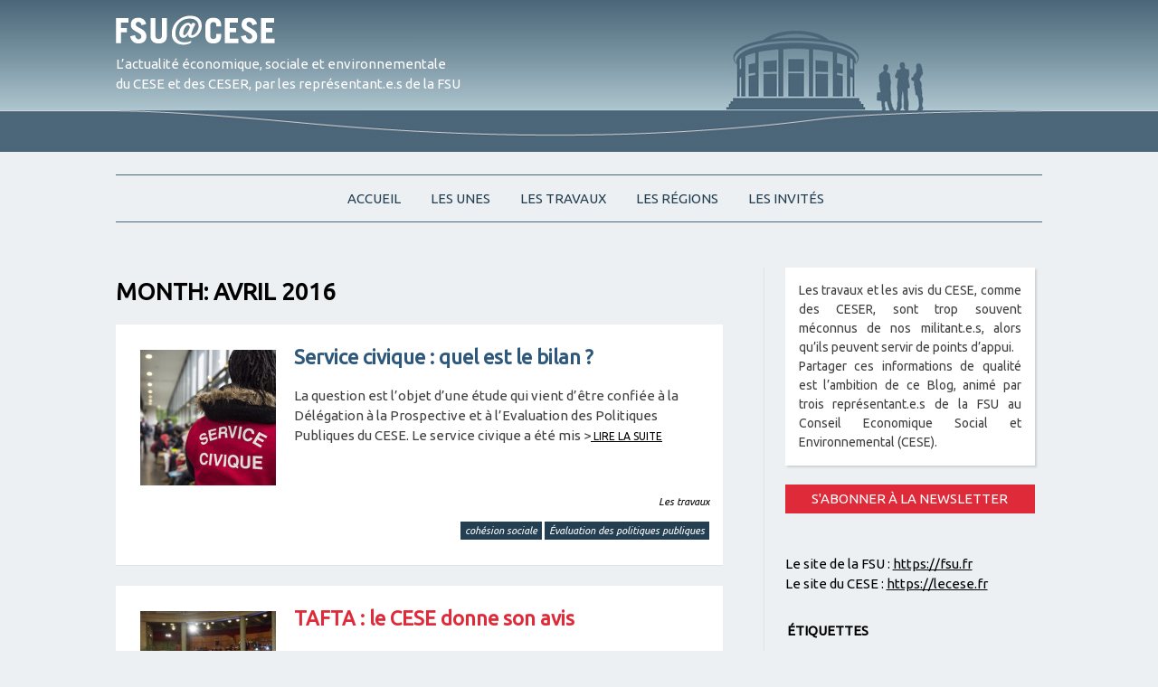

--- FILE ---
content_type: text/html; charset=UTF-8
request_url: https://www.fsu-cese.fr/2016/04/
body_size: 11651
content:
<!DOCTYPE html>
<html lang="fr-FR">
<head>
<meta charset="UTF-8">
<meta name="viewport" content="width=device-width, initial-scale=1">
<title>avril | 2016 | FSU@CESE</title>
<link rel="profile" href="http://gmpg.org/xfn/11">
<link rel="pingback" href="https://www.fsu-cese.fr/xmlrpc.php">
<script>(function(d, s, id){
				 var js, fjs = d.getElementsByTagName(s)[0];
				 if (d.getElementById(id)) {return;}
				 js = d.createElement(s); js.id = id;
				 js.src = "//connect.facebook.net/en_US/sdk.js#xfbml=1&amp;version=v2.6";
				 fjs.parentNode.insertBefore(js, fjs);
			   }(document, 'script', 'facebook-jssdk'));</script><meta name='robots' content='max-image-preview:large' />
<link rel='dns-prefetch' href='//platform-api.sharethis.com' />
<link rel='dns-prefetch' href='//fonts.googleapis.com' />
<link rel='dns-prefetch' href='//maxcdn.bootstrapcdn.com' />
<link rel="alternate" type="application/rss+xml" title="FSU@CESE &raquo; Flux" href="https://www.fsu-cese.fr/feed/" />
<link rel="alternate" type="application/rss+xml" title="FSU@CESE &raquo; Flux des commentaires" href="https://www.fsu-cese.fr/comments/feed/" />
<style id='wp-img-auto-sizes-contain-inline-css' type='text/css'>
img:is([sizes=auto i],[sizes^="auto," i]){contain-intrinsic-size:3000px 1500px}
/*# sourceURL=wp-img-auto-sizes-contain-inline-css */
</style>
<style id='wp-emoji-styles-inline-css' type='text/css'>

	img.wp-smiley, img.emoji {
		display: inline !important;
		border: none !important;
		box-shadow: none !important;
		height: 1em !important;
		width: 1em !important;
		margin: 0 0.07em !important;
		vertical-align: -0.1em !important;
		background: none !important;
		padding: 0 !important;
	}
/*# sourceURL=wp-emoji-styles-inline-css */
</style>
<style id='wp-block-library-inline-css' type='text/css'>
:root{--wp-block-synced-color:#7a00df;--wp-block-synced-color--rgb:122,0,223;--wp-bound-block-color:var(--wp-block-synced-color);--wp-editor-canvas-background:#ddd;--wp-admin-theme-color:#007cba;--wp-admin-theme-color--rgb:0,124,186;--wp-admin-theme-color-darker-10:#006ba1;--wp-admin-theme-color-darker-10--rgb:0,107,160.5;--wp-admin-theme-color-darker-20:#005a87;--wp-admin-theme-color-darker-20--rgb:0,90,135;--wp-admin-border-width-focus:2px}@media (min-resolution:192dpi){:root{--wp-admin-border-width-focus:1.5px}}.wp-element-button{cursor:pointer}:root .has-very-light-gray-background-color{background-color:#eee}:root .has-very-dark-gray-background-color{background-color:#313131}:root .has-very-light-gray-color{color:#eee}:root .has-very-dark-gray-color{color:#313131}:root .has-vivid-green-cyan-to-vivid-cyan-blue-gradient-background{background:linear-gradient(135deg,#00d084,#0693e3)}:root .has-purple-crush-gradient-background{background:linear-gradient(135deg,#34e2e4,#4721fb 50%,#ab1dfe)}:root .has-hazy-dawn-gradient-background{background:linear-gradient(135deg,#faaca8,#dad0ec)}:root .has-subdued-olive-gradient-background{background:linear-gradient(135deg,#fafae1,#67a671)}:root .has-atomic-cream-gradient-background{background:linear-gradient(135deg,#fdd79a,#004a59)}:root .has-nightshade-gradient-background{background:linear-gradient(135deg,#330968,#31cdcf)}:root .has-midnight-gradient-background{background:linear-gradient(135deg,#020381,#2874fc)}:root{--wp--preset--font-size--normal:16px;--wp--preset--font-size--huge:42px}.has-regular-font-size{font-size:1em}.has-larger-font-size{font-size:2.625em}.has-normal-font-size{font-size:var(--wp--preset--font-size--normal)}.has-huge-font-size{font-size:var(--wp--preset--font-size--huge)}.has-text-align-center{text-align:center}.has-text-align-left{text-align:left}.has-text-align-right{text-align:right}.has-fit-text{white-space:nowrap!important}#end-resizable-editor-section{display:none}.aligncenter{clear:both}.items-justified-left{justify-content:flex-start}.items-justified-center{justify-content:center}.items-justified-right{justify-content:flex-end}.items-justified-space-between{justify-content:space-between}.screen-reader-text{border:0;clip-path:inset(50%);height:1px;margin:-1px;overflow:hidden;padding:0;position:absolute;width:1px;word-wrap:normal!important}.screen-reader-text:focus{background-color:#ddd;clip-path:none;color:#444;display:block;font-size:1em;height:auto;left:5px;line-height:normal;padding:15px 23px 14px;text-decoration:none;top:5px;width:auto;z-index:100000}html :where(.has-border-color){border-style:solid}html :where([style*=border-top-color]){border-top-style:solid}html :where([style*=border-right-color]){border-right-style:solid}html :where([style*=border-bottom-color]){border-bottom-style:solid}html :where([style*=border-left-color]){border-left-style:solid}html :where([style*=border-width]){border-style:solid}html :where([style*=border-top-width]){border-top-style:solid}html :where([style*=border-right-width]){border-right-style:solid}html :where([style*=border-bottom-width]){border-bottom-style:solid}html :where([style*=border-left-width]){border-left-style:solid}html :where(img[class*=wp-image-]){height:auto;max-width:100%}:where(figure){margin:0 0 1em}html :where(.is-position-sticky){--wp-admin--admin-bar--position-offset:var(--wp-admin--admin-bar--height,0px)}@media screen and (max-width:600px){html :where(.is-position-sticky){--wp-admin--admin-bar--position-offset:0px}}

/*# sourceURL=wp-block-library-inline-css */
</style><style id='global-styles-inline-css' type='text/css'>
:root{--wp--preset--aspect-ratio--square: 1;--wp--preset--aspect-ratio--4-3: 4/3;--wp--preset--aspect-ratio--3-4: 3/4;--wp--preset--aspect-ratio--3-2: 3/2;--wp--preset--aspect-ratio--2-3: 2/3;--wp--preset--aspect-ratio--16-9: 16/9;--wp--preset--aspect-ratio--9-16: 9/16;--wp--preset--color--black: #000000;--wp--preset--color--cyan-bluish-gray: #abb8c3;--wp--preset--color--white: #ffffff;--wp--preset--color--pale-pink: #f78da7;--wp--preset--color--vivid-red: #cf2e2e;--wp--preset--color--luminous-vivid-orange: #ff6900;--wp--preset--color--luminous-vivid-amber: #fcb900;--wp--preset--color--light-green-cyan: #7bdcb5;--wp--preset--color--vivid-green-cyan: #00d084;--wp--preset--color--pale-cyan-blue: #8ed1fc;--wp--preset--color--vivid-cyan-blue: #0693e3;--wp--preset--color--vivid-purple: #9b51e0;--wp--preset--gradient--vivid-cyan-blue-to-vivid-purple: linear-gradient(135deg,rgb(6,147,227) 0%,rgb(155,81,224) 100%);--wp--preset--gradient--light-green-cyan-to-vivid-green-cyan: linear-gradient(135deg,rgb(122,220,180) 0%,rgb(0,208,130) 100%);--wp--preset--gradient--luminous-vivid-amber-to-luminous-vivid-orange: linear-gradient(135deg,rgb(252,185,0) 0%,rgb(255,105,0) 100%);--wp--preset--gradient--luminous-vivid-orange-to-vivid-red: linear-gradient(135deg,rgb(255,105,0) 0%,rgb(207,46,46) 100%);--wp--preset--gradient--very-light-gray-to-cyan-bluish-gray: linear-gradient(135deg,rgb(238,238,238) 0%,rgb(169,184,195) 100%);--wp--preset--gradient--cool-to-warm-spectrum: linear-gradient(135deg,rgb(74,234,220) 0%,rgb(151,120,209) 20%,rgb(207,42,186) 40%,rgb(238,44,130) 60%,rgb(251,105,98) 80%,rgb(254,248,76) 100%);--wp--preset--gradient--blush-light-purple: linear-gradient(135deg,rgb(255,206,236) 0%,rgb(152,150,240) 100%);--wp--preset--gradient--blush-bordeaux: linear-gradient(135deg,rgb(254,205,165) 0%,rgb(254,45,45) 50%,rgb(107,0,62) 100%);--wp--preset--gradient--luminous-dusk: linear-gradient(135deg,rgb(255,203,112) 0%,rgb(199,81,192) 50%,rgb(65,88,208) 100%);--wp--preset--gradient--pale-ocean: linear-gradient(135deg,rgb(255,245,203) 0%,rgb(182,227,212) 50%,rgb(51,167,181) 100%);--wp--preset--gradient--electric-grass: linear-gradient(135deg,rgb(202,248,128) 0%,rgb(113,206,126) 100%);--wp--preset--gradient--midnight: linear-gradient(135deg,rgb(2,3,129) 0%,rgb(40,116,252) 100%);--wp--preset--font-size--small: 13px;--wp--preset--font-size--medium: 20px;--wp--preset--font-size--large: 36px;--wp--preset--font-size--x-large: 42px;--wp--preset--spacing--20: 0.44rem;--wp--preset--spacing--30: 0.67rem;--wp--preset--spacing--40: 1rem;--wp--preset--spacing--50: 1.5rem;--wp--preset--spacing--60: 2.25rem;--wp--preset--spacing--70: 3.38rem;--wp--preset--spacing--80: 5.06rem;--wp--preset--shadow--natural: 6px 6px 9px rgba(0, 0, 0, 0.2);--wp--preset--shadow--deep: 12px 12px 50px rgba(0, 0, 0, 0.4);--wp--preset--shadow--sharp: 6px 6px 0px rgba(0, 0, 0, 0.2);--wp--preset--shadow--outlined: 6px 6px 0px -3px rgb(255, 255, 255), 6px 6px rgb(0, 0, 0);--wp--preset--shadow--crisp: 6px 6px 0px rgb(0, 0, 0);}:where(.is-layout-flex){gap: 0.5em;}:where(.is-layout-grid){gap: 0.5em;}body .is-layout-flex{display: flex;}.is-layout-flex{flex-wrap: wrap;align-items: center;}.is-layout-flex > :is(*, div){margin: 0;}body .is-layout-grid{display: grid;}.is-layout-grid > :is(*, div){margin: 0;}:where(.wp-block-columns.is-layout-flex){gap: 2em;}:where(.wp-block-columns.is-layout-grid){gap: 2em;}:where(.wp-block-post-template.is-layout-flex){gap: 1.25em;}:where(.wp-block-post-template.is-layout-grid){gap: 1.25em;}.has-black-color{color: var(--wp--preset--color--black) !important;}.has-cyan-bluish-gray-color{color: var(--wp--preset--color--cyan-bluish-gray) !important;}.has-white-color{color: var(--wp--preset--color--white) !important;}.has-pale-pink-color{color: var(--wp--preset--color--pale-pink) !important;}.has-vivid-red-color{color: var(--wp--preset--color--vivid-red) !important;}.has-luminous-vivid-orange-color{color: var(--wp--preset--color--luminous-vivid-orange) !important;}.has-luminous-vivid-amber-color{color: var(--wp--preset--color--luminous-vivid-amber) !important;}.has-light-green-cyan-color{color: var(--wp--preset--color--light-green-cyan) !important;}.has-vivid-green-cyan-color{color: var(--wp--preset--color--vivid-green-cyan) !important;}.has-pale-cyan-blue-color{color: var(--wp--preset--color--pale-cyan-blue) !important;}.has-vivid-cyan-blue-color{color: var(--wp--preset--color--vivid-cyan-blue) !important;}.has-vivid-purple-color{color: var(--wp--preset--color--vivid-purple) !important;}.has-black-background-color{background-color: var(--wp--preset--color--black) !important;}.has-cyan-bluish-gray-background-color{background-color: var(--wp--preset--color--cyan-bluish-gray) !important;}.has-white-background-color{background-color: var(--wp--preset--color--white) !important;}.has-pale-pink-background-color{background-color: var(--wp--preset--color--pale-pink) !important;}.has-vivid-red-background-color{background-color: var(--wp--preset--color--vivid-red) !important;}.has-luminous-vivid-orange-background-color{background-color: var(--wp--preset--color--luminous-vivid-orange) !important;}.has-luminous-vivid-amber-background-color{background-color: var(--wp--preset--color--luminous-vivid-amber) !important;}.has-light-green-cyan-background-color{background-color: var(--wp--preset--color--light-green-cyan) !important;}.has-vivid-green-cyan-background-color{background-color: var(--wp--preset--color--vivid-green-cyan) !important;}.has-pale-cyan-blue-background-color{background-color: var(--wp--preset--color--pale-cyan-blue) !important;}.has-vivid-cyan-blue-background-color{background-color: var(--wp--preset--color--vivid-cyan-blue) !important;}.has-vivid-purple-background-color{background-color: var(--wp--preset--color--vivid-purple) !important;}.has-black-border-color{border-color: var(--wp--preset--color--black) !important;}.has-cyan-bluish-gray-border-color{border-color: var(--wp--preset--color--cyan-bluish-gray) !important;}.has-white-border-color{border-color: var(--wp--preset--color--white) !important;}.has-pale-pink-border-color{border-color: var(--wp--preset--color--pale-pink) !important;}.has-vivid-red-border-color{border-color: var(--wp--preset--color--vivid-red) !important;}.has-luminous-vivid-orange-border-color{border-color: var(--wp--preset--color--luminous-vivid-orange) !important;}.has-luminous-vivid-amber-border-color{border-color: var(--wp--preset--color--luminous-vivid-amber) !important;}.has-light-green-cyan-border-color{border-color: var(--wp--preset--color--light-green-cyan) !important;}.has-vivid-green-cyan-border-color{border-color: var(--wp--preset--color--vivid-green-cyan) !important;}.has-pale-cyan-blue-border-color{border-color: var(--wp--preset--color--pale-cyan-blue) !important;}.has-vivid-cyan-blue-border-color{border-color: var(--wp--preset--color--vivid-cyan-blue) !important;}.has-vivid-purple-border-color{border-color: var(--wp--preset--color--vivid-purple) !important;}.has-vivid-cyan-blue-to-vivid-purple-gradient-background{background: var(--wp--preset--gradient--vivid-cyan-blue-to-vivid-purple) !important;}.has-light-green-cyan-to-vivid-green-cyan-gradient-background{background: var(--wp--preset--gradient--light-green-cyan-to-vivid-green-cyan) !important;}.has-luminous-vivid-amber-to-luminous-vivid-orange-gradient-background{background: var(--wp--preset--gradient--luminous-vivid-amber-to-luminous-vivid-orange) !important;}.has-luminous-vivid-orange-to-vivid-red-gradient-background{background: var(--wp--preset--gradient--luminous-vivid-orange-to-vivid-red) !important;}.has-very-light-gray-to-cyan-bluish-gray-gradient-background{background: var(--wp--preset--gradient--very-light-gray-to-cyan-bluish-gray) !important;}.has-cool-to-warm-spectrum-gradient-background{background: var(--wp--preset--gradient--cool-to-warm-spectrum) !important;}.has-blush-light-purple-gradient-background{background: var(--wp--preset--gradient--blush-light-purple) !important;}.has-blush-bordeaux-gradient-background{background: var(--wp--preset--gradient--blush-bordeaux) !important;}.has-luminous-dusk-gradient-background{background: var(--wp--preset--gradient--luminous-dusk) !important;}.has-pale-ocean-gradient-background{background: var(--wp--preset--gradient--pale-ocean) !important;}.has-electric-grass-gradient-background{background: var(--wp--preset--gradient--electric-grass) !important;}.has-midnight-gradient-background{background: var(--wp--preset--gradient--midnight) !important;}.has-small-font-size{font-size: var(--wp--preset--font-size--small) !important;}.has-medium-font-size{font-size: var(--wp--preset--font-size--medium) !important;}.has-large-font-size{font-size: var(--wp--preset--font-size--large) !important;}.has-x-large-font-size{font-size: var(--wp--preset--font-size--x-large) !important;}
/*# sourceURL=global-styles-inline-css */
</style>

<style id='classic-theme-styles-inline-css' type='text/css'>
/*! This file is auto-generated */
.wp-block-button__link{color:#fff;background-color:#32373c;border-radius:9999px;box-shadow:none;text-decoration:none;padding:calc(.667em + 2px) calc(1.333em + 2px);font-size:1.125em}.wp-block-file__button{background:#32373c;color:#fff;text-decoration:none}
/*# sourceURL=/wp-includes/css/classic-themes.min.css */
</style>
<link rel='stylesheet' id='contact-form-7-css' href='https://www.fsu-cese.fr/wp-content/plugins/contact-form-7/includes/css/styles.css?ver=5.1.7' type='text/css' media='all' />
<link rel='stylesheet' id='simple-share-buttons-adder-indie-css' href='//fonts.googleapis.com/css?family=Indie+Flower&#038;ver=8.2.5' type='text/css' media='all' />
<link rel='stylesheet' id='simple-share-buttons-adder-font-awesome-css' href='//maxcdn.bootstrapcdn.com/font-awesome/4.3.0/css/font-awesome.min.css?ver=8.2.5' type='text/css' media='all' />
<link rel='stylesheet' id='wordpress-popular-posts-css-css' href='https://www.fsu-cese.fr/wp-content/plugins/wordpress-popular-posts/assets/css/wpp.css?ver=5.5.1' type='text/css' media='all' />
<link rel='stylesheet' id='belle-style-css' href='https://www.fsu-cese.fr/wp-content/themes/fsu-cese/style.css?ver=6.9' type='text/css' media='all' />
<link rel='stylesheet' id='defaultslider-css' href='https://www.fsu-cese.fr/wp-content/themes/fsu-cese/css/nivo-tara.css?ver=6.9' type='text/css' media='all' />
<script type="text/javascript" src="https://www.fsu-cese.fr/wp-includes/js/jquery/jquery.min.js?ver=3.7.1" id="jquery-core-js"></script>
<script type="text/javascript" src="https://www.fsu-cese.fr/wp-includes/js/jquery/jquery-migrate.min.js?ver=3.4.1" id="jquery-migrate-js"></script>
<script type="text/javascript" src="//platform-api.sharethis.com/js/sharethis.js?ver=8.2.5#property=636cfd0d65814e0019206895&amp;product=gdpr-compliance-tool-v2" id="simple-share-buttons-adder-mu-js"></script>
<script type="application/json" id="wpp-json">
/* <![CDATA[ */
{"sampling_active":0,"sampling_rate":100,"ajax_url":"https:\/\/www.fsu-cese.fr\/wp-json\/wordpress-popular-posts\/v1\/popular-posts","api_url":"https:\/\/www.fsu-cese.fr\/wp-json\/wordpress-popular-posts","ID":0,"token":"9cbfb37c18","lang":0,"debug":0}
//# sourceURL=wpp-json
/* ]]> */
</script>
<script type="text/javascript" src="https://www.fsu-cese.fr/wp-content/plugins/wordpress-popular-posts/assets/js/wpp.min.js?ver=5.5.1" id="wpp-js-js"></script>
<link rel="https://api.w.org/" href="https://www.fsu-cese.fr/wp-json/" /><link rel="EditURI" type="application/rsd+xml" title="RSD" href="https://www.fsu-cese.fr/xmlrpc.php?rsd" />
<meta name="generator" content="WordPress 6.9" />
<meta name="cdp-version" content="1.5.0" />            <style id="wpp-loading-animation-styles">@-webkit-keyframes bgslide{from{background-position-x:0}to{background-position-x:-200%}}@keyframes bgslide{from{background-position-x:0}to{background-position-x:-200%}}.wpp-widget-placeholder,.wpp-widget-block-placeholder{margin:0 auto;width:60px;height:3px;background:#dd3737;background:linear-gradient(90deg,#dd3737 0%,#571313 10%,#dd3737 100%);background-size:200% auto;border-radius:3px;-webkit-animation:bgslide 1s infinite linear;animation:bgslide 1s infinite linear}</style>
            <script type="text/javascript" src="https://www.fsu-cese.fr/wp-content/themes/fsu-cese/inc/fancybox/jquery.fancybox.pack.js?v=2.1.5"></script>
<link href='https://fonts.googleapis.com/css?family=Ubuntu:400,300,300italic,400italic' rel='stylesheet' type='text/css'>
<link rel="stylesheet" href="https://www.fsu-cese.fr/wp-content/themes/fsu-cese/inc/fancybox/helpers/jquery.fancybox-buttons.css?v=1.0.5" type="text/css" media="screen" />
<link rel="stylesheet" href="https://www.fsu-cese.fr/wp-content/themes/fsu-cese/inc/fancybox/jquery.fancybox.css?v=2.1.5" type="text/css" media="screen" />
<link rel="stylesheet" href="https://www.fsu-cese.fr/wp-content/themes/fsu-cese/inc/fancybox/helpers/jquery.fancybox-thumbs.css?v=1.0.7" type="text/css" media="screen" />
<link rel="icon" href="https://www.fsu-cese.fr/wp-content/themes/fsu-cese/favicon.png" />

</head>

<body class="archive date wp-theme-fsu-cese group-blog">
<script>
  (function(i,s,o,g,r,a,m){i['GoogleAnalyticsObject']=r;i[r]=i[r]||function(){
  (i[r].q=i[r].q||[]).push(arguments)},i[r].l=1*new Date();a=s.createElement(o),
  m=s.getElementsByTagName(o)[0];a.async=1;a.src=g;m.parentNode.insertBefore(a,m)
  })(window,document,'script','https://www.google-analytics.com/analytics.js','ga');

  ga('create', 'UA-80329532-1', 'auto');
  ga('send', 'pageview');

</script>
<div id="page" class="hfeed site">
		<header id="masthead" class="site-header" role="banner">	
		<div class="site-title">
			<div id="slogan" class="tititara_width">			 
				 <img class="fsu-cese-logo" src="https://www.fsu-cese.fr/wp-content/themes/fsu-cese/img/fsu-cese.png" alt=""/>				L’actualité économique, sociale et environnementale <br/> du CESE et des CESER, par les représentant.e.s de la FSU
			 </div>
			 <a href="https://www.fsu-cese.fr/" rel="home">
			 <img src="https://www.fsu-cese.fr/wp-content/themes/fsu-cese/img/header.jpg" alt="https://www.fsu-cese.fr/"/>	
			 </a>

		</div> 
	    <div class="tititara_width">
		    
			
			
			<nav id="site-navigation" class="main-navigation" role="navigation">
			   <div class="menu-toggle"></div>
				<a class="skip-link screen-reader-text" href="#content">Skip to content</a>

				<div id="top-menu-primary" class="menu_header"><ul id="menu-menu-principal" class="menu"><li id="menu-item-11" class="menu-item menu-item-type-post_type menu-item-object-page menu-item-home menu-item-11"><a href="https://www.fsu-cese.fr/">Accueil</a></li>
<li id="menu-item-8" class="menu-item menu-item-type-taxonomy menu-item-object-category menu-item-8"><a href="https://www.fsu-cese.fr/categorie/les-unes/">Les unes</a></li>
<li id="menu-item-7" class="menu-item menu-item-type-taxonomy menu-item-object-category menu-item-7"><a href="https://www.fsu-cese.fr/categorie/les-travaux/">Les travaux</a></li>
<li id="menu-item-6" class="menu-item menu-item-type-taxonomy menu-item-object-category menu-item-6"><a href="https://www.fsu-cese.fr/categorie/les-regions/">Les régions</a></li>
<li id="menu-item-5" class="menu-item menu-item-type-taxonomy menu-item-object-category menu-item-5"><a href="https://www.fsu-cese.fr/categorie/les-invites/">Les invités</a></li>
</ul></div>				
			</nav><!-- #site-navigation -->
			
        </div>
		  
	</header><!-- #masthead -->

	<div id="content" class="site-content">

	<section id="primary" class="content-area-left">
		<main id="main" class="site-main" role="main">

		
			<header class="page-header">
				<h1 class="page-title">
					Month: <span>avril 2016</span>				</h1>
							</header><!-- .page-header -->

						
				
<article id="post-99" class="post-99 post type-post status-publish format-standard has-post-thumbnail hentry category-les-travaux tag-cohesion-sociale tag-evaluation-des-politiques-publiques">
	
     		<div class="entry-summary">
	<img width="150" height="150" src="https://www.fsu-cese.fr/wp-content/uploads/2016/04/Service-civique_largeur_760-150x150.jpg" class="attachment-thumbnail size-thumbnail wp-post-image" alt="" decoding="async" />		
		<h2 class="entry-title les-travaux"><a href="https://www.fsu-cese.fr/service-civique-quel-bilan/" rel="bookmark">Service civique : quel est le bilan ? </a></h2>
		<p>La question est l&rsquo;objet d&rsquo;une étude qui vient d&rsquo;être confiée à la Délégation à la Prospective et à l&rsquo;Evaluation des Politiques Publiques du CESE. Le service civique a été mis ><a class="moretag" href="https://www.fsu-cese.fr/service-civique-quel-bilan/"> LIRE LA SUITE</a></p>
		<div class="clear"> </div>
	</div><!-- .entry-summary -->
	
	<footer class="entry-meta">
				<div class="single_categories"><a href="https://www.fsu-cese.fr/categorie/les-travaux/" rel="category tag">Les travaux</a></div><div class="single_tags"><br/><a href="https://www.fsu-cese.fr/tag/cohesion-sociale/" rel="tag">cohésion sociale</a> <a href="https://www.fsu-cese.fr/tag/evaluation-des-politiques-publiques/" rel="tag">Évaluation des politiques publiques</a></div>		
	

			</footer><!-- .entry-meta -->
</article><!-- #post-## -->

			
				
<article id="post-1" class="post-1 post type-post status-publish format-standard has-post-thumbnail hentry category-les-unes tag-international">
	
     		<div class="entry-summary">
	<img width="150" height="150" src="https://www.fsu-cese.fr/wp-content/uploads/2016/04/cese_1.jpg.crop_display_0-150x150.jpg" class="attachment-thumbnail size-thumbnail wp-post-image" alt="" decoding="async" />		
		<h2 class="entry-title les-unes"><a href="https://www.fsu-cese.fr/libre-echange-tafta/" rel="bookmark">TAFTA : le CESE donne son avis</a></h2>
		<p>Le 22 mars le CESE a voté un avis sur les enjeux du projet de partenariat transatlantique de commerce et d&rsquo;investissement (PTCI ou TAFTA). Ce texte provient d&rsquo;une saisine gouvernementale ><a class="moretag" href="https://www.fsu-cese.fr/libre-echange-tafta/"> LIRE LA SUITE</a></p>
		<div class="clear"> </div>
	</div><!-- .entry-summary -->
	
	<footer class="entry-meta">
				<div class="single_categories"><a href="https://www.fsu-cese.fr/categorie/les-unes/" rel="category tag">Les unes</a></div><div class="single_tags"><br/><a href="https://www.fsu-cese.fr/tag/international/" rel="tag">International</a></div>		
	

			</footer><!-- .entry-meta -->
</article><!-- #post-## -->

			
				
<article id="post-44" class="post-44 post type-post status-publish format-standard has-post-thumbnail hentry category-les-invites tag-evaluation-des-politiques-publiques">
	
     		<div class="entry-summary">
	<img width="150" height="150" src="https://www.fsu-cese.fr/wp-content/uploads/2016/04/nmansouri-150x150.png" class="attachment-thumbnail size-thumbnail wp-post-image" alt="" decoding="async" srcset="https://www.fsu-cese.fr/wp-content/uploads/2016/04/nmansouri-150x150.png 150w, https://www.fsu-cese.fr/wp-content/uploads/2016/04/nmansouri.png 221w" sizes="(max-width: 150px) 100vw, 150px" />		
		<h2 class="entry-title les-invites"><a href="https://www.fsu-cese.fr/nasser-mansouri-guilani/" rel="bookmark">Nasser Mansouri Guilani</a></h2>
		<p>A la fin de la mandature précédente, le CESE a voté à l&rsquo;unanimité un avis sur l&rsquo;évaluation des politiques publiques. Un sujet rarement abordé et pourtant essentiel en termes de ><a class="moretag" href="https://www.fsu-cese.fr/nasser-mansouri-guilani/"> LIRE LA SUITE</a></p>
		<div class="clear"> </div>
	</div><!-- .entry-summary -->
	
	<footer class="entry-meta">
				<div class="single_categories"><a href="https://www.fsu-cese.fr/categorie/les-invites/" rel="category tag">Les invités</a></div><div class="single_tags"><br/><a href="https://www.fsu-cese.fr/tag/evaluation-des-politiques-publiques/" rel="tag">Évaluation des politiques publiques</a></div>		
	

			</footer><!-- .entry-meta -->
</article><!-- #post-## -->

			
				
<article id="post-24" class="post-24 post type-post status-publish format-standard has-post-thumbnail hentry category-les-regions tag-bretagne tag-c-e-s-e-r tag-regions">
	
     		<div class="entry-summary">
	<img width="150" height="150" src="https://www.fsu-cese.fr/wp-content/uploads/2016/04/Carte-150x150.jpg" class="attachment-thumbnail size-thumbnail wp-post-image" alt="" decoding="async" loading="lazy" />		
		<h2 class="entry-title les-regions"><a href="https://www.fsu-cese.fr/ceser-bretagne/" rel="bookmark">CESER, notre tour de France commence en Bretagne</a></h2>
		<p>Notre tour de France pour faire connaître les travaux des C.E.S.E.R, commence aujourd&rsquo;hui par la Bretagne où Jean-Marc Cléry successeur de Jean-Luc Le Guellec, représentant de la FSU au CESER ><a class="moretag" href="https://www.fsu-cese.fr/ceser-bretagne/"> LIRE LA SUITE</a></p>
		<div class="clear"> </div>
	</div><!-- .entry-summary -->
	
	<footer class="entry-meta">
				<div class="single_categories"><a href="https://www.fsu-cese.fr/categorie/les-regions/" rel="category tag">Les régions</a></div><div class="single_tags"><br/><a href="https://www.fsu-cese.fr/tag/bretagne/" rel="tag">Bretagne</a> <a href="https://www.fsu-cese.fr/tag/c-e-s-e-r/" rel="tag">C.E.S.E.R</a> <a href="https://www.fsu-cese.fr/tag/regions/" rel="tag">Régions</a></div>		
	

			</footer><!-- .entry-meta -->
</article><!-- #post-## -->

			
			
		
		</main><!-- #main -->
	</section><!-- #primary -->

	<div id="secondary" class="widget-area" role="complementary">
		
				<aside id="text-2" class="widget widget_text">			<div class="textwidget"><p>Les travaux et les avis du CESE, comme des CESER, sont trop souvent méconnus de nos militant.e.s, alors qu’ils peuvent servir de points d’appui.<br />
Partager ces informations de qualité est l’ambition de ce Blog, animé par trois représentant.e.s de la FSU au Conseil Economique Social et Environnemental (CESE).</p>
</div>
		</aside><aside id="text-3" class="widget widget_text">			<div class="textwidget"><a target="_blank" class="lien_news" href="http://email.fsu-cese.fr/h/i/EA91D0541E0FF3EA" alt="" />S'abonner à la Newsletter </a>
<br/>
</div>
		</aside><aside id="text-5" class="widget widget_text">			<div class="textwidget"><a href="http://fsu.fr" target="_blank" class="lien_site">Le site de la FSU : <u>https://fsu.fr</u></a><br/>
<a href="http://lecese.fr" class="lien_site" target="_blank">Le site du CESE : <u>https://lecese.fr</u></a></div>
		</aside><aside id="tag_cloud-2" class="widget widget_tag_cloud"><h3 class="widget-title">Étiquettes</h3><div class="tagcloud"><a href="https://www.fsu-cese.fr/tag/affaires-economiques/" class="tag-cloud-link tag-link-25 tag-link-position-1" style="font-size: 21.333333333333pt;" aria-label="affaires économiques (18 éléments)">affaires économiques</a>
<a href="https://www.fsu-cese.fr/tag/agriculture/" class="tag-cloud-link tag-link-44 tag-link-position-2" style="font-size: 15pt;" aria-label="agriculture (7 éléments)">agriculture</a>
<a href="https://www.fsu-cese.fr/tag/agroecologie/" class="tag-cloud-link tag-link-41 tag-link-position-3" style="font-size: 10pt;" aria-label="Agroécologie (3 éléments)">Agroécologie</a>
<a href="https://www.fsu-cese.fr/tag/alimentation/" class="tag-cloud-link tag-link-45 tag-link-position-4" style="font-size: 11.666666666667pt;" aria-label="alimentation (4 éléments)">alimentation</a>
<a href="https://www.fsu-cese.fr/tag/avis/" class="tag-cloud-link tag-link-22 tag-link-position-5" style="font-size: 10pt;" aria-label="Avis (3 éléments)">Avis</a>
<a href="https://www.fsu-cese.fr/tag/biodiversite/" class="tag-cloud-link tag-link-37 tag-link-position-6" style="font-size: 15pt;" aria-label="BIODIVERSITÉ (7 éléments)">BIODIVERSITÉ</a>
<a href="https://www.fsu-cese.fr/tag/c-e-s-e-r/" class="tag-cloud-link tag-link-15 tag-link-position-7" style="font-size: 19.166666666667pt;" aria-label="C.E.S.E.R (13 éléments)">C.E.S.E.R</a>
<a href="https://www.fsu-cese.fr/tag/cese/" class="tag-cloud-link tag-link-67 tag-link-position-8" style="font-size: 14.166666666667pt;" aria-label="CESE (6 éléments)">CESE</a>
<a href="https://www.fsu-cese.fr/tag/chomage/" class="tag-cloud-link tag-link-20 tag-link-position-9" style="font-size: 16.666666666667pt;" aria-label="Chômage (9 éléments)">Chômage</a>
<a href="https://www.fsu-cese.fr/tag/climat/" class="tag-cloud-link tag-link-69 tag-link-position-10" style="font-size: 15.833333333333pt;" aria-label="climat (8 éléments)">climat</a>
<a href="https://www.fsu-cese.fr/tag/cohesion-sociale/" class="tag-cloud-link tag-link-16 tag-link-position-11" style="font-size: 21.333333333333pt;" aria-label="cohésion sociale (18 éléments)">cohésion sociale</a>
<a href="https://www.fsu-cese.fr/tag/coproduction/" class="tag-cloud-link tag-link-34 tag-link-position-12" style="font-size: 10pt;" aria-label="COPRODUCTION (3 éléments)">COPRODUCTION</a>
<a href="https://www.fsu-cese.fr/tag/culture/" class="tag-cloud-link tag-link-62 tag-link-position-13" style="font-size: 11.666666666667pt;" aria-label="culture (4 éléments)">culture</a>
<a href="https://www.fsu-cese.fr/tag/dialogue-social/" class="tag-cloud-link tag-link-3 tag-link-position-14" style="font-size: 15.833333333333pt;" aria-label="Dialogue Social (8 éléments)">Dialogue Social</a>
<a href="https://www.fsu-cese.fr/tag/droits/" class="tag-cloud-link tag-link-121 tag-link-position-15" style="font-size: 15pt;" aria-label="droits (7 éléments)">droits</a>
<a href="https://www.fsu-cese.fr/tag/democratie/" class="tag-cloud-link tag-link-122 tag-link-position-16" style="font-size: 11.666666666667pt;" aria-label="démocratie (4 éléments)">démocratie</a>
<a href="https://www.fsu-cese.fr/tag/developpement-durable/" class="tag-cloud-link tag-link-31 tag-link-position-17" style="font-size: 20.5pt;" aria-label="développement durable (16 éléments)">développement durable</a>
<a href="https://www.fsu-cese.fr/tag/emploi/" class="tag-cloud-link tag-link-53 tag-link-position-18" style="font-size: 21.333333333333pt;" aria-label="emploi (18 éléments)">emploi</a>
<a href="https://www.fsu-cese.fr/tag/etat-de-la-france/" class="tag-cloud-link tag-link-26 tag-link-position-19" style="font-size: 8pt;" aria-label="Etat de la France (2 éléments)">Etat de la France</a>
<a href="https://www.fsu-cese.fr/tag/europe/" class="tag-cloud-link tag-link-39 tag-link-position-20" style="font-size: 11.666666666667pt;" aria-label="europe (4 éléments)">europe</a>
<a href="https://www.fsu-cese.fr/tag/fiscalite/" class="tag-cloud-link tag-link-42 tag-link-position-21" style="font-size: 10pt;" aria-label="fiscalité (3 éléments)">fiscalité</a>
<a href="https://www.fsu-cese.fr/tag/fonction-publique/" class="tag-cloud-link tag-link-46 tag-link-position-22" style="font-size: 10pt;" aria-label="fonction publique (3 éléments)">fonction publique</a>
<a href="https://www.fsu-cese.fr/tag/international/" class="tag-cloud-link tag-link-17 tag-link-position-23" style="font-size: 15pt;" aria-label="International (7 éléments)">International</a>
<a href="https://www.fsu-cese.fr/tag/jeunesse/" class="tag-cloud-link tag-link-50 tag-link-position-24" style="font-size: 20.5pt;" aria-label="jeunesse (16 éléments)">jeunesse</a>
<a href="https://www.fsu-cese.fr/tag/logement/" class="tag-cloud-link tag-link-66 tag-link-position-25" style="font-size: 13pt;" aria-label="logement (5 éléments)">logement</a>
<a href="https://www.fsu-cese.fr/tag/orientation/" class="tag-cloud-link tag-link-87 tag-link-position-26" style="font-size: 10pt;" aria-label="orientation (3 éléments)">orientation</a>
<a href="https://www.fsu-cese.fr/tag/outre-mer/" class="tag-cloud-link tag-link-65 tag-link-position-27" style="font-size: 11.666666666667pt;" aria-label="Outre mer (4 éléments)">Outre mer</a>
<a href="https://www.fsu-cese.fr/tag/participation-des-jeunes/" class="tag-cloud-link tag-link-33 tag-link-position-28" style="font-size: 11.666666666667pt;" aria-label="Participation des jeunes (4 éléments)">Participation des jeunes</a>
<a href="https://www.fsu-cese.fr/tag/pauvrete/" class="tag-cloud-link tag-link-55 tag-link-position-29" style="font-size: 16.666666666667pt;" aria-label="pauvreté (9 éléments)">pauvreté</a>
<a href="https://www.fsu-cese.fr/tag/production-alimentaire/" class="tag-cloud-link tag-link-18 tag-link-position-30" style="font-size: 10pt;" aria-label="Production alimentaire (3 éléments)">Production alimentaire</a>
<a href="https://www.fsu-cese.fr/tag/protection-sociale/" class="tag-cloud-link tag-link-58 tag-link-position-31" style="font-size: 14.166666666667pt;" aria-label="protection sociale (6 éléments)">protection sociale</a>
<a href="https://www.fsu-cese.fr/tag/precarite/" class="tag-cloud-link tag-link-56 tag-link-position-32" style="font-size: 13pt;" aria-label="précarité (5 éléments)">précarité</a>
<a href="https://www.fsu-cese.fr/tag/revenu-minimum-social-garanti/" class="tag-cloud-link tag-link-73 tag-link-position-33" style="font-size: 8pt;" aria-label="REVENU MINIMUM SOCIAL GARANTI (2 éléments)">REVENU MINIMUM SOCIAL GARANTI</a>
<a href="https://www.fsu-cese.fr/tag/regions/" class="tag-cloud-link tag-link-14 tag-link-position-34" style="font-size: 21pt;" aria-label="Régions (17 éléments)">Régions</a>
<a href="https://www.fsu-cese.fr/tag/reseaux-sociaux/" class="tag-cloud-link tag-link-30 tag-link-position-35" style="font-size: 10pt;" aria-label="Réseaux sociaux (3 éléments)">Réseaux sociaux</a>
<a href="https://www.fsu-cese.fr/tag/sante/" class="tag-cloud-link tag-link-57 tag-link-position-36" style="font-size: 16.666666666667pt;" aria-label="santé (9 éléments)">santé</a>
<a href="https://www.fsu-cese.fr/tag/services-publics/" class="tag-cloud-link tag-link-100 tag-link-position-37" style="font-size: 15.833333333333pt;" aria-label="services publics (8 éléments)">services publics</a>
<a href="https://www.fsu-cese.fr/tag/societe-civile/" class="tag-cloud-link tag-link-36 tag-link-position-38" style="font-size: 21.666666666667pt;" aria-label="SOCIÉTÉ CIVILE (19 éléments)">SOCIÉTÉ CIVILE</a>
<a href="https://www.fsu-cese.fr/tag/stereotype-de-sexe/" class="tag-cloud-link tag-link-23 tag-link-position-39" style="font-size: 11.666666666667pt;" aria-label="stéréotype de sexe (4 éléments)">stéréotype de sexe</a>
<a href="https://www.fsu-cese.fr/tag/territoires/" class="tag-cloud-link tag-link-71 tag-link-position-40" style="font-size: 10pt;" aria-label="Territoires (3 éléments)">Territoires</a>
<a href="https://www.fsu-cese.fr/tag/transition-ecologique/" class="tag-cloud-link tag-link-38 tag-link-position-41" style="font-size: 20pt;" aria-label="Transition écologique (15 éléments)">Transition écologique</a>
<a href="https://www.fsu-cese.fr/tag/transports/" class="tag-cloud-link tag-link-110 tag-link-position-42" style="font-size: 10pt;" aria-label="transports (3 éléments)">transports</a>
<a href="https://www.fsu-cese.fr/tag/ville/" class="tag-cloud-link tag-link-72 tag-link-position-43" style="font-size: 14.166666666667pt;" aria-label="ville (6 éléments)">ville</a>
<a href="https://www.fsu-cese.fr/tag/evaluation-des-politiques-publiques/" class="tag-cloud-link tag-link-13 tag-link-position-44" style="font-size: 19.166666666667pt;" aria-label="Évaluation des politiques publiques (13 éléments)">Évaluation des politiques publiques</a>
<a href="https://www.fsu-cese.fr/tag/education/" class="tag-cloud-link tag-link-59 tag-link-position-45" style="font-size: 22pt;" aria-label="éducation (20 éléments)">éducation</a></div>
</aside>
<aside id="wpp-2" class="widget popular-posts">
<h3 class="widget-title">Les + lus</h3>


<ul class="wpp-list">
<li>
<a href="https://www.fsu-cese.fr/les-degats-du-chomage/" class="wpp-post-title" target="_self">Les dégâts du chômage</a>
</li>
<li>
<a href="https://www.fsu-cese.fr/en-democratie-toutes-les-voix-comptent/" class="wpp-post-title" target="_self">En démocratie, toutes les voix comptent !</a>
</li>
<li>
<a href="https://www.fsu-cese.fr/satisfaire-les-besoins-fondamentaux-des-enfants-et-garantir-leurs-droits-dans-tous-les-temps-et-espaces-de-leur-vie-quotidienne/" class="wpp-post-title" target="_self">Satisfaire les besoins fondamentaux des enfants et garantir leurs droits, dans tous les temps et espaces de leur vie quotidienne&#8230;</a>
</li>
<li>
<a href="https://www.fsu-cese.fr/le-schema-directeur-dile-de-france/" class="wpp-post-title" target="_self">Le Schéma directeur d&rsquo;Ile de France</a>
</li>
<li>
<a href="https://www.fsu-cese.fr/marie-claire-martel/" class="wpp-post-title" target="_self">Marie Claire Martel</a>
</li>
<li>
<a href="https://www.fsu-cese.fr/jean-karl-deschamps/" class="wpp-post-title" target="_self">Jean-Karl Deschamps</a>
</li>
<li>
<a href="https://www.fsu-cese.fr/donner-la-parole-aux-enfants/" class="wpp-post-title" target="_self">Donner la parole aux enfants</a>
</li>
<li>
<a href="https://www.fsu-cese.fr/la-reinsertion-des-personnes-detenues/" class="wpp-post-title" target="_self">La réinsertion des personnes détenues</a>
</li>
<li>
<a href="https://www.fsu-cese.fr/revenu-minimum-social-garanti-plus-daccessibilite-plus-dacceptabilite/" class="wpp-post-title" target="_self">Revenu Minimum Social Garanti :  plus d&rsquo;accessibilité, plus d&rsquo;acceptabilité</a>
</li>
<li>
<a href="https://www.fsu-cese.fr/ile-de-france-territorialisation-des-enjeux-emploi-formation/" class="wpp-post-title" target="_self">Ile de France : territorialisation des enjeux emploi formation</a>
</li>
</ul>

</aside>
<aside id="categories-2" class="widget widget_categories"><h3 class="widget-title">Catégories</h3>
			<ul>
					<li class="cat-item cat-item-10"><a href="https://www.fsu-cese.fr/categorie/les-invites/">Les invités</a>
</li>
	<li class="cat-item cat-item-9"><a href="https://www.fsu-cese.fr/categorie/les-regions/">Les régions</a>
</li>
	<li class="cat-item cat-item-8"><a href="https://www.fsu-cese.fr/categorie/les-travaux/">Les travaux</a>
</li>
	<li class="cat-item cat-item-7"><a href="https://www.fsu-cese.fr/categorie/les-unes/">Les unes</a>
</li>
	<li class="cat-item cat-item-1"><a href="https://www.fsu-cese.fr/categorie/non-classe/">Non classé</a>
</li>
			</ul>

			</aside><aside id="archives-2" class="widget widget_archive"><h3 class="widget-title">Archives</h3>		<label class="screen-reader-text" for="archives-dropdown-2">Archives</label>
		<select id="archives-dropdown-2" name="archive-dropdown">
			
			<option value="">Sélectionner un mois</option>
				<option value='https://www.fsu-cese.fr/2026/01/'> janvier 2026 &nbsp;(1)</option>
	<option value='https://www.fsu-cese.fr/2025/09/'> septembre 2025 &nbsp;(1)</option>
	<option value='https://www.fsu-cese.fr/2024/01/'> janvier 2024 &nbsp;(4)</option>
	<option value='https://www.fsu-cese.fr/2023/09/'> septembre 2023 &nbsp;(4)</option>
	<option value='https://www.fsu-cese.fr/2023/01/'> janvier 2023 &nbsp;(5)</option>
	<option value='https://www.fsu-cese.fr/2022/11/'> novembre 2022 &nbsp;(4)</option>
	<option value='https://www.fsu-cese.fr/2022/05/'> mai 2022 &nbsp;(4)</option>
	<option value='https://www.fsu-cese.fr/2022/03/'> mars 2022 &nbsp;(3)</option>
	<option value='https://www.fsu-cese.fr/2022/02/'> février 2022 &nbsp;(1)</option>
	<option value='https://www.fsu-cese.fr/2022/01/'> janvier 2022 &nbsp;(1)</option>
	<option value='https://www.fsu-cese.fr/2021/12/'> décembre 2021 &nbsp;(6)</option>
	<option value='https://www.fsu-cese.fr/2021/10/'> octobre 2021 &nbsp;(1)</option>
	<option value='https://www.fsu-cese.fr/2021/09/'> septembre 2021 &nbsp;(4)</option>
	<option value='https://www.fsu-cese.fr/2021/04/'> avril 2021 &nbsp;(4)</option>
	<option value='https://www.fsu-cese.fr/2020/11/'> novembre 2020 &nbsp;(4)</option>
	<option value='https://www.fsu-cese.fr/2020/09/'> septembre 2020 &nbsp;(4)</option>
	<option value='https://www.fsu-cese.fr/2020/02/'> février 2020 &nbsp;(4)</option>
	<option value='https://www.fsu-cese.fr/2019/12/'> décembre 2019 &nbsp;(4)</option>
	<option value='https://www.fsu-cese.fr/2019/11/'> novembre 2019 &nbsp;(4)</option>
	<option value='https://www.fsu-cese.fr/2019/07/'> juillet 2019 &nbsp;(1)</option>
	<option value='https://www.fsu-cese.fr/2019/06/'> juin 2019 &nbsp;(3)</option>
	<option value='https://www.fsu-cese.fr/2019/04/'> avril 2019 &nbsp;(1)</option>
	<option value='https://www.fsu-cese.fr/2019/03/'> mars 2019 &nbsp;(3)</option>
	<option value='https://www.fsu-cese.fr/2019/02/'> février 2019 &nbsp;(4)</option>
	<option value='https://www.fsu-cese.fr/2019/01/'> janvier 2019 &nbsp;(4)</option>
	<option value='https://www.fsu-cese.fr/2018/12/'> décembre 2018 &nbsp;(4)</option>
	<option value='https://www.fsu-cese.fr/2018/10/'> octobre 2018 &nbsp;(4)</option>
	<option value='https://www.fsu-cese.fr/2018/06/'> juin 2018 &nbsp;(4)</option>
	<option value='https://www.fsu-cese.fr/2018/05/'> mai 2018 &nbsp;(4)</option>
	<option value='https://www.fsu-cese.fr/2018/04/'> avril 2018 &nbsp;(4)</option>
	<option value='https://www.fsu-cese.fr/2018/02/'> février 2018 &nbsp;(4)</option>
	<option value='https://www.fsu-cese.fr/2018/01/'> janvier 2018 &nbsp;(4)</option>
	<option value='https://www.fsu-cese.fr/2017/12/'> décembre 2017 &nbsp;(4)</option>
	<option value='https://www.fsu-cese.fr/2017/10/'> octobre 2017 &nbsp;(4)</option>
	<option value='https://www.fsu-cese.fr/2017/06/'> juin 2017 &nbsp;(3)</option>
	<option value='https://www.fsu-cese.fr/2017/05/'> mai 2017 &nbsp;(4)</option>
	<option value='https://www.fsu-cese.fr/2017/04/'> avril 2017 &nbsp;(4)</option>
	<option value='https://www.fsu-cese.fr/2017/03/'> mars 2017 &nbsp;(4)</option>
	<option value='https://www.fsu-cese.fr/2017/02/'> février 2017 &nbsp;(4)</option>
	<option value='https://www.fsu-cese.fr/2017/01/'> janvier 2017 &nbsp;(4)</option>
	<option value='https://www.fsu-cese.fr/2016/11/'> novembre 2016 &nbsp;(4)</option>
	<option value='https://www.fsu-cese.fr/2016/10/'> octobre 2016 &nbsp;(4)</option>
	<option value='https://www.fsu-cese.fr/2016/07/'> juillet 2016 &nbsp;(4)</option>
	<option value='https://www.fsu-cese.fr/2016/06/'> juin 2016 &nbsp;(4)</option>
	<option value='https://www.fsu-cese.fr/2016/04/' selected='selected'> avril 2016 &nbsp;(4)</option>

		</select>

			<script type="text/javascript">
/* <![CDATA[ */

( ( dropdownId ) => {
	const dropdown = document.getElementById( dropdownId );
	function onSelectChange() {
		setTimeout( () => {
			if ( 'escape' === dropdown.dataset.lastkey ) {
				return;
			}
			if ( dropdown.value ) {
				document.location.href = dropdown.value;
			}
		}, 250 );
	}
	function onKeyUp( event ) {
		if ( 'Escape' === event.key ) {
			dropdown.dataset.lastkey = 'escape';
		} else {
			delete dropdown.dataset.lastkey;
		}
	}
	function onClick() {
		delete dropdown.dataset.lastkey;
	}
	dropdown.addEventListener( 'keyup', onKeyUp );
	dropdown.addEventListener( 'click', onClick );
	dropdown.addEventListener( 'change', onSelectChange );
})( "archives-dropdown-2" );

//# sourceURL=WP_Widget_Archives%3A%3Awidget
/* ]]> */
</script>
</aside>	</div><!-- #secondary -->

	</div><!-- #content -->
		<footer id="colophon" class="site-footer" role="contentinfo">	
		<div class="tititara_width site-info">
		     <img style="float:left;" src="https://www.fsu-cese.fr/wp-content/themes/fsu-cese/img/fsu-logo.png" alt="fsu"/>
			 <img style="float:right;" src="https://www.fsu-cese.fr/wp-content/themes/fsu-cese/img/cese-logo.png" alt="cese"/>
		     <div class="footer-adresse" id="text-4">			<div class="textwidget"><p>Ce Blog est alimenté par les représentant.e.s de la FSU au Conseil Economique Social et Environemental (CESE).</p>
</div>
		</div>			 		</div><!-- .site-info -->
		<div class="site-branding">		
							
		</div> 
	</footer><!-- #colophon -->
</div><!-- #page -->	




<script type="speculationrules">
{"prefetch":[{"source":"document","where":{"and":[{"href_matches":"/*"},{"not":{"href_matches":["/wp-*.php","/wp-admin/*","/wp-content/uploads/*","/wp-content/*","/wp-content/plugins/*","/wp-content/themes/fsu-cese/*","/*\\?(.+)"]}},{"not":{"selector_matches":"a[rel~=\"nofollow\"]"}},{"not":{"selector_matches":".no-prefetch, .no-prefetch a"}}]},"eagerness":"conservative"}]}
</script>
<script type="text/javascript" id="contact-form-7-js-extra">
/* <![CDATA[ */
var wpcf7 = {"apiSettings":{"root":"https://www.fsu-cese.fr/wp-json/contact-form-7/v1","namespace":"contact-form-7/v1"}};
//# sourceURL=contact-form-7-js-extra
/* ]]> */
</script>
<script type="text/javascript" src="https://www.fsu-cese.fr/wp-content/plugins/contact-form-7/includes/js/scripts.js?ver=5.1.7" id="contact-form-7-js"></script>
<script type="text/javascript" src="https://www.fsu-cese.fr/wp-content/plugins/simple-share-buttons-adder/js/ssba.js?ver=1758899837" id="simple-share-buttons-adder-ssba-js"></script>
<script type="text/javascript" id="simple-share-buttons-adder-ssba-js-after">
/* <![CDATA[ */
Main.boot( [] );
//# sourceURL=simple-share-buttons-adder-ssba-js-after
/* ]]> */
</script>
<script type="text/javascript" src="https://www.fsu-cese.fr/wp-content/themes/fsu-cese/js/tara.js?ver=6.9" id="belle-js-js"></script>
<script type="text/javascript" src="https://www.fsu-cese.fr/wp-content/themes/fsu-cese/js/jquery.nivo.slider.pack.js?ver=6.9" id="fsucese_nivo-js"></script>
<script type="text/javascript" src="https://www.fsu-cese.fr/wp-content/themes/fsu-cese/js/skip-link-focus-fix.js?ver=20130115" id="belle-skip-link-focus-fix-js"></script>
<script type="text/javascript" src="https://www.fsu-cese.fr/wp-content/plugins/smooth-scroll/plugins-scroll.js?ver=6.9" id="smooth-scroll-js"></script>
<script id="wp-emoji-settings" type="application/json">
{"baseUrl":"https://s.w.org/images/core/emoji/17.0.2/72x72/","ext":".png","svgUrl":"https://s.w.org/images/core/emoji/17.0.2/svg/","svgExt":".svg","source":{"concatemoji":"https://www.fsu-cese.fr/wp-includes/js/wp-emoji-release.min.js?ver=6.9"}}
</script>
<script type="module">
/* <![CDATA[ */
/*! This file is auto-generated */
const a=JSON.parse(document.getElementById("wp-emoji-settings").textContent),o=(window._wpemojiSettings=a,"wpEmojiSettingsSupports"),s=["flag","emoji"];function i(e){try{var t={supportTests:e,timestamp:(new Date).valueOf()};sessionStorage.setItem(o,JSON.stringify(t))}catch(e){}}function c(e,t,n){e.clearRect(0,0,e.canvas.width,e.canvas.height),e.fillText(t,0,0);t=new Uint32Array(e.getImageData(0,0,e.canvas.width,e.canvas.height).data);e.clearRect(0,0,e.canvas.width,e.canvas.height),e.fillText(n,0,0);const a=new Uint32Array(e.getImageData(0,0,e.canvas.width,e.canvas.height).data);return t.every((e,t)=>e===a[t])}function p(e,t){e.clearRect(0,0,e.canvas.width,e.canvas.height),e.fillText(t,0,0);var n=e.getImageData(16,16,1,1);for(let e=0;e<n.data.length;e++)if(0!==n.data[e])return!1;return!0}function u(e,t,n,a){switch(t){case"flag":return n(e,"\ud83c\udff3\ufe0f\u200d\u26a7\ufe0f","\ud83c\udff3\ufe0f\u200b\u26a7\ufe0f")?!1:!n(e,"\ud83c\udde8\ud83c\uddf6","\ud83c\udde8\u200b\ud83c\uddf6")&&!n(e,"\ud83c\udff4\udb40\udc67\udb40\udc62\udb40\udc65\udb40\udc6e\udb40\udc67\udb40\udc7f","\ud83c\udff4\u200b\udb40\udc67\u200b\udb40\udc62\u200b\udb40\udc65\u200b\udb40\udc6e\u200b\udb40\udc67\u200b\udb40\udc7f");case"emoji":return!a(e,"\ud83e\u1fac8")}return!1}function f(e,t,n,a){let r;const o=(r="undefined"!=typeof WorkerGlobalScope&&self instanceof WorkerGlobalScope?new OffscreenCanvas(300,150):document.createElement("canvas")).getContext("2d",{willReadFrequently:!0}),s=(o.textBaseline="top",o.font="600 32px Arial",{});return e.forEach(e=>{s[e]=t(o,e,n,a)}),s}function r(e){var t=document.createElement("script");t.src=e,t.defer=!0,document.head.appendChild(t)}a.supports={everything:!0,everythingExceptFlag:!0},new Promise(t=>{let n=function(){try{var e=JSON.parse(sessionStorage.getItem(o));if("object"==typeof e&&"number"==typeof e.timestamp&&(new Date).valueOf()<e.timestamp+604800&&"object"==typeof e.supportTests)return e.supportTests}catch(e){}return null}();if(!n){if("undefined"!=typeof Worker&&"undefined"!=typeof OffscreenCanvas&&"undefined"!=typeof URL&&URL.createObjectURL&&"undefined"!=typeof Blob)try{var e="postMessage("+f.toString()+"("+[JSON.stringify(s),u.toString(),c.toString(),p.toString()].join(",")+"));",a=new Blob([e],{type:"text/javascript"});const r=new Worker(URL.createObjectURL(a),{name:"wpTestEmojiSupports"});return void(r.onmessage=e=>{i(n=e.data),r.terminate(),t(n)})}catch(e){}i(n=f(s,u,c,p))}t(n)}).then(e=>{for(const n in e)a.supports[n]=e[n],a.supports.everything=a.supports.everything&&a.supports[n],"flag"!==n&&(a.supports.everythingExceptFlag=a.supports.everythingExceptFlag&&a.supports[n]);var t;a.supports.everythingExceptFlag=a.supports.everythingExceptFlag&&!a.supports.flag,a.supports.everything||((t=a.source||{}).concatemoji?r(t.concatemoji):t.wpemoji&&t.twemoji&&(r(t.twemoji),r(t.wpemoji)))});
//# sourceURL=https://www.fsu-cese.fr/wp-includes/js/wp-emoji-loader.min.js
/* ]]> */
</script>

<!-- Optionally add helpers - button, thumbnail and/or media -->

<script type="text/javascript" src="https://www.fsu-cese.fr/wp-content/themes/fsu-cese/inc/fancybox/helpers/jquery.fancybox-buttons.js?v=1.0.5"></script>
<script type="text/javascript" src="https://www.fsu-cese.fr/wp-content/themes/fsu-cese/inc/fancybox/helpers/jquery.fancybox-media.js?v=1.0.6"></script>


<script type="text/javascript" src="https://www.fsu-cese.fr/wp-content/themes/fsu-cese/inc/fancybox/helpers/jquery.fancybox-thumbs.js?v=1.0.7"></script>
</body>
</html>

--- FILE ---
content_type: text/css
request_url: https://www.fsu-cese.fr/wp-content/themes/fsu-cese/style.css?ver=6.9
body_size: 7843
content:
/*
Theme Name: FSU-CESE
Author: Tarabusk
Author URI: http://tarabusk.net
Description: tarabusk.net - Pour FSU-CESE
Version: 1.0.0
License: GNU General Public License
License URI: http://www.gnu.org/licenses/gpl-2.0.html
Text Domain: fsu-cese
Domain Path: /languages/
Tags: white, green,light,one-column,right-sidebar,left-sidebar,custom-background,custom-colors,featured-images,flexible-header,full-width-template, custom-header,custom-menu,translation-ready
This theme, like WordPress, is licensed under the GPL.
*/


/* =Reset
-------------------------------------------------------------- */

html, body, div, span, applet, object, iframe,
h1, h2, h3, h4, h5, h6, p, blockquote, pre,
a, abbr, acronym, address, big, cite, code,
del, dfn, em, font, ins, kbd, q, s, samp,
small, strike, strong, sub, sup, tt, var,
dl, dt, dd, ol, ul, li,
fieldset, form, label, legend,
table, caption, tbody, tfoot, thead, tr, th, td {
	border: 0;
	font-style: inherit;
	font-weight: inherit;
	margin: 0;
	outline: 0;
	padding: 0;
	vertical-align: baseline;
}

body {
	background: #ecf0f3;
	font-family: 'Ubuntu', sans-serif;
}
article,
aside,
details,
figcaption,
figure,
footer,
header,
main,
nav,
section {
	display: block;
}

#masthead,article {
margin-bottom:50px;
}



#site-navigation{border-top : 1px solid #4c677a; border-bottom:1px solid #4c677a;padding-top:11px;padding-bottom:0;}
#page article{padding:15px;}
article{
border-bottom:1px solid #e2e2e2;padding:5px;padding-right: 20px;background:#ffffff;margin-right:25px!important;
}

article:nth-last-child(1) {
border-bottom: none;
}
#colophon{
padding:10px 0;text-align:center; bottom:0;width:100%;background:#7792a0;opacity:0.9;margin-top:50px;padding:25px;box-sizing: border-box;
}
.footer-copyright{
margin-top:4px;color:#9f8f8f;
}
footer{
font-size: 75%;
}
footer.entry-meta{
border-top:none;padding:5px 0;margin-bottom:10px;
}
#masthead a, #colophon a{  
color:#243f52;
}  
.tagcloud a{font-size:13px!important; background:#243f52;padding:4px 8px;color:#ffffff;margin-bottom:4px;display:inline-block;}
.tagcloud a:hover, .single_tags a:hover{background:#4c677a;color:#ffffff;}
.single_tags a{background:#243f52;padding:4px 5px;color:#ffffff;}
     


ol, ul {
	list-style: none;
}
table { /* tables still need 'cellspacing="0"' in the markup */
	border-collapse: separate;
	border-spacing: 0;
}
caption, th, td {
	font-weight: normal;
	text-align: left;
}
blockquote:before, blockquote:after,
q:before, q:after {
	content: "";
}
blockquote, q {
	quotes: "" "";
}
a{transition: all 1s;
  -moz-transition: all 1s; /* Firefox 4 */
  -webkit-transition: all 1s; /* Safari and Chrome */
  -o-transition: all 1s; /* Opera */}
a:focus {
	outline: 0;
}
a:hover,
a:active { /* Improves readability when focused and also mouse hovered in all browsers people.opera.com/patrickl/experiments/keyboard/test */
	outline: 0;
}
a:hover{
 color:#4c677a;
}
a img {
	border: 0;
}



/* =Global
----------------------------------------------- */

body,
button,
input,
select,
textarea {
	color: #404040;	
	font-size: 15px;
	line-height: 1.5;
}

/* Headings */
h1, h2, h3, h4, h5, h6 {
	font-weight:bold;padding:7px 0px;
}
h1{

font-size:26px;
color:#000000;text-transform:uppercase;
margin-bottom:10px;
}

h2{
font-size:22px;padding:10px 0px;color:#000000;margin-bottom:10px;line-height:25px;
}
h3{
font-size:14px;padding:10px 0px;color:#000000;margin-bottom:10px;
}
h4{
font-size:18px;
}
h5{
font-size:17px;
}
h6{
font-size:16px;
}
hr {
      border:1px solid #efefef;
}

/* Text elements */
p {
	margin-bottom: 1.5em;
}
ul, ol {
	margin: 0 0 1.5em 3em;
}
ul {
	list-style: disc;
}
ol {
	list-style: decimal;
}
li > ul,
li > ol {
	margin-bottom: 0;
	margin-left: 1.5em;
}
dt {
	font-weight: bold;
}
dd {
	margin: 0 1.5em 1.5em;
}
b, strong {
	font-weight: bold;
}
dfn, cite, em, i {
	font-style: italic;
}
blockquote {
	padding:8px 0px;
	color:#000000;font-weight:bold;font-style:italic; 
}
address {
	margin: 0 0 1.5em;
}
pre {
	background: #eee;
	font-family: "Courier 10 Pitch", Courier, monospace;
	
	font-size: 1.5rem;
	line-height: 1.6;
	margin-bottom: 1.6em;
	max-width: 100%;
	overflow: auto;
	padding: 1.6em;
}
code, kbd, tt, var {
	font: 15px Monaco, Consolas, "Andale Mono", "DejaVu Sans Mono", monospace;
}
abbr, acronym {
	border-bottom: 1px dotted #666;
	cursor: help;
}
mark, ins {
	background: #fff9c0;
	text-decoration: none;
}
sup,
sub {
	font-size: 75%;
	height: 0;
	line-height: 0;
	position: relative;
	vertical-align: baseline;
}
sup {
	bottom: 1ex;
}
sub {
	top: .5ex;
}
small {
	font-size: 75%;
}
big {
	font-size: 125%;
}
figure {
	margin: 0;
}
table {
	margin: 0 0 1.5em;
	
}
th {
	font-weight: bold;
}
img {
	height: auto; /* Make sure images are scaled correctly. */
	max-width: 100%; /* Adhere to container width. */
}
button,
input,
select,
textarea {
	font-size: 100%; /* Corrects font size not being inherited in all browsers */
	margin: 0; /* Addresses margins set differently in IE6/7, F3/4, S5, Chrome */
	vertical-align: baseline; /* Improves appearance and consistency in all browsers */
	*vertical-align: middle; /* Improves appearance and consistency in all browsers */
}
button,
input {
	line-height: normal; /* Addresses FF3/4 setting line-height using !important in the UA stylesheet */
}
button,
input[type="button"],
input[type="reset"],
input[type="submit"] {
	border: 1px solid #eaeaea;
	background: #ffffff;
	color: #a4a4a4;
	cursor: pointer; /* Improves usability and consistency of cursor style between image-type 'input' and others */
	-webkit-appearance: button; /* Corrects inability to style clickable 'input' types in iOS */
	font-size: 15px;	
	line-height: 1;
	padding: .4em 1em .4em;	
}
button:hover,
input[type="button"]:hover,
input[type="reset"]:hover,
input[type="submit"]:hover {
	border-color: #ccc #bbb #aaa #bbb;
	
}
button:focus,
input[type="button"]:focus,
input[type="reset"]:focus,
input[type="submit"]:focus,
button:active,
input[type="button"]:active,
input[type="reset"]:active,
input[type="submit"]:active {
	border-color: #aaa #bbb #bbb #bbb;
	
}
input[type="checkbox"],
input[type="radio"] {
	box-sizing: border-box; /* Addresses box sizing set to content-box in IE8/9 */
	padding: 0; /* Addresses excess padding in IE8/9 */
}
input[type="search"] {
	-webkit-appearance: textfield; /* Addresses appearance set to searchfield in S5, Chrome */
	-webkit-box-sizing: content-box; /* Addresses box sizing set to border-box in S5, Chrome (include -moz to future-proof) */
	-moz-box-sizing:    content-box;
	box-sizing:         content-box;
}
input[type="search"]::-webkit-search-decoration { /* Corrects inner padding displayed oddly in S5, Chrome on OSX */
	-webkit-appearance: none;
}
button::-moz-focus-inner,
input::-moz-focus-inner { /* Corrects inner padding and border displayed oddly in FF3/4 www.sitepen.com/blog/2008/05/14/the-devils-in-the-details-fixing-dojos-toolbar-buttons/ */
	border: 0;
	padding: 0;
}
input[type="text"],
input[type="email"],
input[type="url"],
input[type="password"],
input[type="search"],
textarea {
	color: #666;
	border: 1px solid #ccc;
	border-radius: 3px;
}
input[type="text"]:focus,
input[type="email"]:focus,
input[type="url"]:focus,
input[type="password"]:focus,
input[type="search"]:focus,
textarea:focus {
	color: #111;
}
input[type="text"],
input[type="email"],
input[type="url"],
input[type="password"],
input[type="search"] {
	padding: 3px;
}
textarea {
	overflow: auto; /* Removes default vertical scrollbar in IE6/7/8/9 */
	padding-left: 3px;
	vertical-align: top; /* Improves readability and alignment in all browsers */
	width: 98%;
}

/* Links */
a {
  color:#000000;

	text-decoration :none;
}
a:visited {
	/*color: #323232;*/
}
a:hover,
a:focus,
a:active {
	
}

/* Alignment */
.alignleft {
	display: inline;
	float: left;
	margin-right: 1.5em;
}
.alignright {
	display: inline;
	float: right;
	margin-left: 1.5em;
}
.aligncenter {
	clear: both;
	display: block;
	margin: 0 auto;
}

/* Text meant only for screen readers */
.screen-reader-text {
	clip: rect(1px, 1px, 1px, 1px);
	position: absolute !important;width:30px!important;
}
.moretag{font-size:12px;text-decoration:underline;}
.screen-reader-text:hover,
.screen-reader-text:active,
.screen-reader-text:focus {
	background-color: #f1f1f1;
	border-radius: 3px;
	box-shadow: 0 0 2px 2px rgba(0, 0, 0, 0.6);
	clip: auto !important;
	color: #21759b;
	display: block;
	font-size: 14px;
	font-weight: bold;
	height: auto;
	left: 5px;
	line-height: normal;
	padding: 15px 23px 14px;
	text-decoration: none;
	top: 5px;
	width: auto;
	z-index: 100000; /* Above WP toolbar */
}

/* Clearing */
.clear:before,
.clear:after,
.entry-content:before,
.entry-content:after,
.comment-content:before,
.comment-content:after,
.site-header:before,
.site-header:after,
.site-content:before,
.site-content:after,
.site-footer:before,
.site-footer:after {
	content: '';
	display: table;
}

.clear:after,
.entry-content:after,
.comment-content:after,
.site-header:after,
.site-content:after,
.site-footer:after {
	clear: both;
}
/* =En tête du site
----------------------------------------------- */
.site-title{
 background:url(img/header-bck.jpg) #4c6679 0 0 repeat-x;text-align:center;min-height:120px;
} 
div#slogan{color:#ffffff;position:absolute;text-align:left;font-size:15px;display:inline-block;}
div#slogan h1, div#slogan .fsu-cese-logo{font-size:30px;color:#ffffff;display:block;padding:0;margin:17px 0 10px 0 ; text-transform:inherit;}
.site-title img{max-width:100%;}

.site-description{

}


.tititara_width, main, #home, #content{
max-width: 1024px;
margin:auto;

}

.entry-content .wp-post-image {
display:inline-block; margin:auto;padding:5px;
}
.entry-summary .wp-post-image {
display:block; margin:auto;padding:5px 20px 5px 12px;float:left;
}
.entry-meta{
text-align:right;
font-style:italic;
color:#757575;
}
#primary-home{
margin-top:15px;text-align:center;
}
#primary-home h2{

}
#primary-home  .entry-content,#primary-home .hentry{
padding:0;margin:0;
}

.entry-content h2, #post-20 h1{ /* Cas page portrat Gaëlle */
border: 1px solid #404040;
padding: 0px 5px;

font-style:normal;
text-transform: uppercase;
margin-bottom: 15px;
display: inline-block;
color: #404040;
}


/* =Menu
----------------------------------------------- */


.main-navigation{
text-align:center;
position:relative;margin-top:25px;
}
.main-navigation ul,.menu_header ul {
list-style: none;
margin: 0;
padding: 0;
}
.main-navigation li, .menu_header li {
position:relative;display:inline-block;margin: 0;
}
.main-navigation a, .menu_header a {
width:100%;
transition: color 0.8s;
  -moz-transition: color 0.8s; /* Firefox 4 */
  -webkit-transition: color 0.8s; /* Safari and Chrome */
  -o-transition: color 0.8s; /* Opera */
}
#site-navigation ul ul, .main-navigation ul ul {
padding:0px 2px 5px 0px;
}



.main-navigation ul ul,.menu_header ul ul{
top:40px;
width:190px;
box-shadow: 0 3px 3px rgba(0, 0, 0, 0.2);
-moz-box-shadow:0 3px 3px rgba(0, 0, 0, 0.2);
-webkit-box-shadow:0 3px 3px rgba(0, 0, 0, 0.2);
display: none;
float: left;
left: 0;
position: absolute;
z-index: 99999;
background:#ffffff;
}

.main-navigation ul ul a,.menu_header ul ul a{

  display:inline-block;width:100%;
}

#top-menu-secondary ul ul{
top:inherit;width:180px;
}

.main-navigation ul ul ul,.menu_header ul ul ul{

box-shadow: 0 3px 3px rgba(0, 0, 0, 0.2);
-moz-box-shadow:0 3px 3px rgba(0, 0, 0, 0.2);
-webkit-box-shadow:0 3px 3px rgba(0, 0, 0, 0.2);
display: none;
float: left;
left: 180px;
margin-top:-40px;
border-top:1px solid #222222;

z-index: 99999;
}

.main-navigation ul ul li,.menu_header ul ul li{
 width:100%;height:inherit;
}

.main-navigation, ul ul li a,.menu_header ul ul li a{
line-height:14px;text-wrap:none;
padding:3px 0px;
transition: margin-left 0.5s;
 -moz-transition: margin-left 0.5s; /* Firefox 4 */
 -webkit-transition: margin-left 0.5s; /* Safari and Chrome */
 -o-transition: margin-left 0.5s; /* Opera */
}
.main-navigation ul ul li:after {
content:"";
}
.main-navigation ul ul li a:hover, .menu_header ul ul li a:hover{
  margin-left:5px;
}

.main-navigation ul li {
padding: 0 15px 0 15px;
height: 40px;

}

.main-navigation ul li:after {
content:"";
}
.main-navigation ul li:last-child {
padding-right: 0 ;
}
.main-navigation ul li a{
height: 30px;line-height: 30px;
}

#top-menu-secondary ul li a{
border-left:1px solid;padding: 0 0 0 5px;
}
#top-menu-secondary ul  li:nth-child(1) a, #top-menu-secondary ul ul li a{
border-left:none;
}
#top-menu-secondary a {
font-size: 14px;
}
#top-menu-primary {
min-height:40px;
}
/* Gaëlle */
#top-menu-primary  ul{

}
 #top-menu-secondary a, #top-menu-primary a {
 text-transform:uppercase;
transition: color 0.8s;font-weight:normal;
  -moz-transition: color 0.8s; /* Firefox 4 */
  -webkit-transition: color 0.8s; /* Safari and Chrome */
  -o-transition: color 0.8s; /* Opera */
}

#top-menu-secondary a:hover, #top-menu-primary a:hover , .menu a:hover, .main-navigation ul li a:hover{
color:#4c677a;
transition: color 0.6s,margin-left 0.3s;
  -moz-transition: color 0.6s,margin-left 0.3s; /* Firefox 4 */
  -webkit-transition: color 0.6s,margin-left 0.3s; /* Safari and Chrome */
  -o-transition: color 0.6s,margin-left 0.3s; /* Opera */
}

.main-navigation .current_page_item a,
.main-navigation .current-menu-item a {
}

#et_active_menu_item {
	background: #4c677a;
	height: 2px;
	display: block;
	position: absolute;
	margin-top: -10px;
	left: 0;
	pointer-events: none;
}


/* Small menu */
.menu-toggle, .menu-toggle-2 {
cursor: pointer;
display: none;
/* border-radius: 0px 0px 14px 14px; */
-moz-border-radius: 0px 0px 14px 14px;
/* -webkit-border-radius: 0px 0px 14px 14px; */
height: 25px;
width: 25px;
/* border-top: 3px solid #222222; */
background: #a4a4a4;
cursor: pointer;
margin: 3px;
background: url(img/bouton-menu.png);
-webkit-transition: all 0.5s ease-in-out;
-moz-transition: all 0.5s ease-in-out;
-o-transition: all 0.5s ease-in-out;
-ms-transition: all 0.5s ease-in-out;
transition: all 0.5s ease-in-out;
}
.menu-toggle.ouvert {
-webkit-transform: rotate(-90deg);
	-moz-transform: rotate(-90deg);
	-o-transform: rotate(-90deg);
	-ms-transform: rotate(-90deg);
	transform: rotate(-90deg);
}
.menu-toggle-2.ouvert {
-webkit-transform: rotate(90deg);
	-moz-transform: rotate(90deg);
	-o-transform: rotate(90deg);
	-ms-transform: rotate(90deg);
	transform: rotate(90deg);
}

/* = Home Page
----------------------------------------------- */

/** Slogan **/

#slogan_HP{
text-align:center;
font-size:20px;
padding : 15px 0;

}

.blog_block{
margin-top:10px;
}
.home_block{
border-top:1px solid #eaeaea;
padding: 18px 0;
}
.two_blocs{
height:160px;
width:100%;
margin-top:15px; 
}
.two_blocs a{
display:inline-block;
width:100%;height:100%;
}
.photo_legende{
display: block;
border-top: none;
padding: 10px 0;
font-size: 13px;
text-align: center;
color: #414141;
margin: -5px 0 35px 0;
}

/* =Content
----------------------------------------------- */

h2.entry-title {padding-top:0;}
.sticky {
}
.hentry {
	margin: 0 0 1.5em;
}
.byline,
.updated {
	display: none;
}
.single .byline,
.group-blog .byline {
	display: inline;
}
.page-content,
.entry-content,
.entry-summary {
	margin: 0.5em 0 0;
}
.page-links {
	clear: both;
	margin: 0 0 1.5em;
}


/* =Asides
----------------------------------------------- */

.blog .format-aside .entry-title,
.archive .format-aside .entry-title {
	display: none;
}
aside ul{margin-left:0;}
aside li{list-style:none;}
aside h3{text-transform:uppercase;}

/* =Media
----------------------------------------------- */

.page-content img.wp-smiley,
.entry-content img.wp-smiley,
.comment-content img.wp-smiley {
	border: none;
	margin-bottom: 0;
	margin-top: 0;
	padding: 0;
}
.wp-caption {
	border: 1px solid #ccc;
	margin-bottom: 1.5em;
	max-width: 100%;
}
.wp-caption img[class*="wp-image-"] {
	display: block;
	margin: 1.2% auto 0;
	max-width: 98%;
}
.wp-caption-text {
	text-align: center;
}
.wp-caption .wp-caption-text {
	margin: 0.8075em 0;
}
.site-main{padding-right:20px;}
.site-main .gallery {
	margin-bottom: 1.5em;
}
.gallery-caption {
}
.site-main .gallery a img {
	border: none;
	height: auto;
	max-width: 90%;
}
.site-main .gallery dd {
	margin: 0;
}
.site-main .gallery-columns-4 .gallery-item {
}
.site-main .gallery-columns-4 .gallery-item img {
}

/* Make sure embeds and iframes fit their containers */
embed,
iframe,
object {
	max-width: 100%;margin:  auto; display:block;
}
.featured_video{
margin : 10px;
}
.featured_video iframe{
width:600px; height:400px;
}



/* =Navigation
----------------------------------------------- */

.site-main [class*="navigation"] {
	margin: 0 0 1.5em;
	overflow: hidden;
}
[class*="navigation"] .nav-previous {
	float: left;
	width: 50%;
}
[class*="navigation"] .nav-next {
	float: right;
	text-align: right;
	width: 50%;
}


/* =Comments
----------------------------------------------- */

.comment-content a {
	word-wrap: break-word;
}
.bypostauthor {
}

/* =Differents Templates
----------------------------------------------- */
.content-area-left{
	float: left;
	    box-sizing: border-box;
    
	width: 70%; 
	min-height:600px;
	border-right:1px solid #e2e2e2;
}

.content-area-right{
	float: right;
	width: 70%;
	padding: 5px;
	
}
.widget-area{
float:right;
width:27%;
padding: 0  8px 10px 8px;
font-size:100%;
}
.widget-title{
font-size:15px;
text-align:left;
font-weight:bold;
padding:8px 2px;
}


/* =Widgets
----------------------------------------------- */

.widget {
	margin: 0 0 1.5em;
}

/* Make sure select elements fit in widgets */
.widget select {
	max-width: 100%;
}

/* Search widget */
.widget_search .search-submit {
	display: none;
}


/* =Infinite Scroll
----------------------------------------------- */

.paging-navigation{
clear:both;margin-bottom:8px;
}
/* Globally hidden elements when Infinite Scroll is supported and in use. */
.infinite-scroll .paging-navigation, /* Older / Newer Posts Navigation (always hidden) */
.infinite-scroll.neverending .site-footer { /* Theme Footer (when set to scrolling) */
	display: none;
}

/* When Infinite Scroll has reached its end we need to re-display elements that were hidden (via .neverending) before */
.infinity-end.neverending .site-footer {
	display: block;
}

	 
	 /**** NETWORK PANEL ****/
	 #network{
	
	 width:25px;
	 right:0;
	 position:absolute;
	 margin:0px 3px;
	 
	 }
	 .network{
	 width: 25px;
height: 25px;
position: absolute;
margin-left: -31px;
margin-top: -5px!important;
	  -webkit-transition:-webkit-transform .9s; -moz-transition:-moz-transform .9s; -o-transition:-o-transform .9s; transition:transform .9s
	 }
	 
	
	 .network:hover, a:hover .network{ -webkit-transform:rotate(540deg); -moz-transform:rotate(540deg); -o-transform:rotate(540deg); transform:rotate(540deg);
	filter: progid:dximagetransform.microsoft.basicimage(rotation=1);
	}

	
/**************************/

#secondary .textwidget p{text-align:justify;}
.lien_news{background:#df2a39;color:#ffffff;padding:5px 10px;display:block;text-align:center;text-transform:uppercase;}
a.lien_news:hover {color:#ffffff;}
.lien_news:hover{background:#b5112b;}
.lien_last_news{font-size:13px;margin-top:10px;}
.lien_last_news a:before {content:'\25BA ';font-size:10px;color:#df2a39;}
.lien_last_news p{margin:2px;}
#text-2{font-size:14px;    background: #ffffff;
    padding: 15px;-webkit-box-shadow: 2px 2px 2px 0px rgba(206,210,213,1);
-moz-box-shadow: 2px 2px 2px 0px rgba(206,210,213,1);
box-shadow: 2px 2px 2px 0px rgba(206,210,213,1);
}
#text-2 p{margin-bottom:0;}

.home h2{padding-bottom:0;margin-bottom:10px;}
#home_les_travaux, #home_les_invites{margin-bottom:50px;}
#home_les_unes{margin-bottom:25px;}
#home_les_unes, #home_les_travaux>div, #home_les_regions>div, #home_les_invites, .article{-webkit-box-shadow: 2px 2px 2px 0px rgba(206,210,213,1);
-moz-box-shadow: 2px 2px 2px 0px rgba(206,210,213,1);
box-shadow: 2px 2px 2px 0px rgba(206,210,213,1);}

#home_les_invites {background:#cadbe5; color:#545759;padding:15px 0 15px 15px;border-top:1px dottedn#545759;}
#home_les_invites h2 a{color:#545759;}
.etiquette_invite{padding:3px 15px;background: #cadbe5;text-transform:uppercase;font-size:16px;border-top:1px dotted #545759;display:inline-block;color:#545759;}
#home_les_invites img{float:left; -webkit-border-radius: 50%; 
  -moz-border-radius: 50%; 
  border-radius: 50%;  }
.category-les-invites .entry-summary .wp-post-image{float:left; -webkit-border-radius: 50%;padding:0;margin-right:20px; 
  -moz-border-radius: 50%; 
  border-radius: 50%;  
    
      padding: 0!important;
    margin-right: 20px!important;}
	
.etiquette_home{ z-index:1;   background: #243f52;  
    padding: 3px 15px;position:relative;
    color: #ffffff;
    display: inline-block;
    text-transform: uppercase;
	position: absolute;
    margin-top: -27px;
	}
	

	

.etiquette_home:before{
	content:'';
   position: absolute;
    margin-top: 22px;
    margin-left: 0;
    /* margin-left: -50px; */
    width: 0;
    height: 0;
    border-top: solid 20px #e15915;
    border-left: solid 0 transparent;
    border-right: solid 12px transparent;
	z-index:9;
}
	
#home_les_unes  .etiquette_home:before{border-top-color:#df2a39;}
#home_les_unes .etiquette_home 	{background:#df2a39;}
#home_les_unes h2 a, #home_les_unes .moretag{color:#df2a39;}

#home_les_travaux  .etiquette_home:before{border-top-color:#2d587b;}
#home_les_travaux .etiquette_home	{background:#2d587b;}
#home_les_travaux h2 a,  #home_les_travaux .moretag{color:#2d587b;}

#home_les_regions  .etiquette_home:before{border-top-color:#00a354;}
#home_les_regions .etiquette_home	{background:#00a354;}
#home_les_regions h2 a, #home_les_regions .moretag{color:#00a354;}


.archive-header h1.les-unes, article h1.les-unes, .post h2.les-unes a{color:#df2a39;}
.archive-header h1.les-invites,article h1.les-invites, .post h2.les-invites a{color:#545759;}
.archive-header h1.les-regions,article h1.les-regions, .post h2.les-regions a{color:#00a354;}
.archive-header h1.les-travaux,article h1.les-travaux, .post h2.les-travaux a{color:#2d587b;}
	
.lien_img {display:inline-block;background:#000000;width:100%;    max-height: 222px;
    overflow: hidden;}
#home_les_unes .lien_img{max-height: none;}

.lien_img img{width:100%;display:block;vertical-align: middle;-webkit-transition: all 0.3s ;
    -moz-transition: all 0.3s ;
    -o-transition: all 0.3s ;
    transition: all 0.3s }
.lien_img img:hover{opacity:0.8;}

#home_les_travaux>div, #home_les_regions>div{width:48%;}
#home_les_travaux>div:nth-child(even), #home_les_regions>div:nth-child(even){float:right;}
#home_les_travaux>div:nth-child(odd), #home_les_regions>div:nth-child(odd){float:left;}

.home_txt_post{padding: 0 15px 15px 15px;background:#ffffff;margin-top:-5px; max-height:197px;overflow:hidden;}
#home_les_invites .home_txt_post{background:transparent; }
#home_les_regions .home_txt_post, #home_les_travaux .home_txt_post{height:207px;}

#calendar_wrap table{
width:200px;
}
.footer-adresse{text-align:center;color:#ffffff;font-size:13px;padding:10px 60px;}
.footer-right{
float:right;
width:33%;
}
.footer-center{
float:left;
width:33%;
}
.footer-left{
float:left;
width:33%;
}
.clear{
clear:both;
}


/***************/
article h1{text-transform:none!important;}


#fsucese_wrap{
border-bottom:1px solid #eaeaea;
}
.fsucese_img{
float:left;
width:35%;
}
.fsucese_img img{

width:100%;
}
.fsucese_content{
float:right;
width:59%;
}
.fancybox-title-float-wrap .child{
background:transparent!important;
}
.fancybox-skin{
border-radius:0;
}
/***************/

/** Contact Form **/
.screenReader { left: -9999px; position: absolute; top: -9999px; }
.thanks {  padding:10px; }
.contact_texte{
float:left;
width:55%;
}
.contact_map{

width:100%;
}

/*****Forms*****/

ol.forms { float: left; list-style: none; margin: 0; width: 100%; }
ol.forms li { 
	clear: both; 
	float: left; 
	margin-bottom: 18px; 
	position: relative;
	width: 100%;
}
ol.forms label {
	cursor: pointer;
	display: block;
	float: left;
	padding-right: 20px;
	width: 100px;
}
ol.forms input, ol.forms textarea {
	border: 1px solid #eaeaea;
	border-radius: 3px;
	font: inherit;
	-moz-border-radius: 3px;
	padding: 2px;
	-webkit-border-radius: 3px;
	width: 214px;
}
ol.forms input:hover, ol.forms textarea:hover{
background:#f6f6f6;
}
ol.forms input:focus , ol.forms textarea:focus {
background:#fafafa;
}
ol.forms textarea { height: 180px; width: 650px; }
ol.forms input:focus, ol.forms textarea:focus { background-color: #ececec;  }
.error { display:none; color: #9b2839;display:inline-block; }
ol.forms li .error { font-size: 15px; margin-left: 20px; line-height:15px;}
ol.forms li.textarea .error {
	display: block;
	position: absolute;
	right: 0;
	top: 0;
	width: 100px;
}
ol.forms li.screenReader { margin-bottom: 0; }

ol.forms li.inline input { width: auto; }
ol.forms li.inline label { display: inline; float: none; width: auto; }


.col_1, .col_2, .col_3{
width: 30%;
float: left;
margin-right: 5%;
}
.col_1 img, .col_2 img, .col_3 img{
width:100%; 
}
.col_3 {
   margin-right:0;
   }

.title-no-thumb{
position: absolute;
width: 300px;
padding: 5px;
background: #f5f5f5;
margin-top: -40%;
}

.nav-links a:nth-child(2){
float:right;
}
.nav-links{
padding:5px 0;
border-top:1px solid #eaeaea;
border-bottom:1px solid #eaeaea;
}

.contact_form{
margin-top:25px;
}
.post_list{
float:left; width:23%; height:300px;border:1px solid #eaeaea;margin:8px 4px;overflow:hidden;font-size:14px;
}
.post_list h2{
font-size:18px;padding:5px 2px;text-align:center;
}
.post_list img{
float:none !important;width:100%;padding:0!important;max-height:150px;
}
.post_list .entry-summary{
padding-top:0;
}
.post_list:nth-last-child(1) {
border-bottom: 1px solid #eaeaea;
}
.blog_img img{
float:left;
padding: 0 20px 20px 0 !important;width: 40%;
}
/************************/
@media (max-width: 1000px) { 

	.site-title{background-image:none;}
	div#slogan{padding-left:10px;}
}
@media screen and (max-width: 950px) {

	.main-navigation ul li {
	padding: 0 15px 0 0;
	}
	.main-navigation ul li:nth-child(1){
	float:none;
	}
}

@media screen and (max-width: 650px) {
.view{
margin:10px auto ;float:none;
}
.view:nth-child(3n + 3) {
   margin-right:auto;
   }
}

@media screen and (max-width: 450px) {
.fsucese_content{
float:none;
width:90%;margin:auto;
}
.fsucese_img{
float:none;
margin:auto;
}
}


@media screen and (max-width: 720px) {
	.main-navigation {margin-top:0;}
#page{
padding:0 5px;
}
ol.forms textarea{
width:90%;
}
#site-navigation{border:0;padding-top:0;}
	#colophon{
	position:relative;
	}
	.menu-toggle,
	.main-navigation.toggled .nav-menu{
		display: block;
		float:left;
	}
	#menu_categories a {
display:block
}
	
	.site-title{
	margin-left:-5px;margin-right:-5px;
	}
	#top-menu-primary{
	  min-height:0;
	}
	
	.main-navigation ul li:after {
		content:"";
		}
	
	.menu-toggle-2{
	  display: block;float:right;margin-right:30px;
	}
	
	#site-navigation ul li {
		display: block;
		height:auto;text-align:left;
	}
	#site-navigation ul ul{
		  background-color: #ffffff;
		  
		}
	.main-navigation ul{
	  display: none;
	}
	#top-menu-secondary.toggled {
	display: block;width:150px;
	}
	#top-menu-secondary ul ul {
	position:relative;width:inherit;float:none;
	}
	.main-navigation{
	  float:left;
	}
	
	#top-menu-secondary:not(.none) {
	margin-right:2px;
	}
	#top-menu-secondary:not(.none) li{
	 display:block;
	}
	#top-menu-secondary:not(.none) ul li a{
	border:none;
	}
	#site-navigation ul  ul,#top-menu-secondary ul ul{
		float: none;
		position:relative;
		display:none;
		top:0;
		padding-left:12px;
		box-shadow: none;
       -moz-box-shadow:none ;
      -webkit-box-shadow:none ;
	}
	#site-navigation ul>li a:before, #top-menu-secondary ul>li a:before{
	  content:  " \2219 ";
	  color : #a4a4a4;
	  padding-right:5px;
	}
	#site-navigation ul ul>li a:before, #top-menu-secondary ul ul>li a:before{
	  content:  " ";
	}
	.main-navigation ul li{
		display: none;
		
	}
	.nivo-caption p {
	  display:none;
	}
	#et_active_menu_item{
	  display:none!important;
	}
	#calendar_wrap table{
	min-width:150px;
	}
	.content-area-left, .content-area-right{
	  width:100%;
	}
	#secondary{
	display:none;
	}
	.site-description{
	margin-left:0;
	padding-top: 25px;
	line-height: 22px;
	-webkit-transition: padding-top 400ms ease-in-out;
	-moz-transition: padding-top 400ms ease-in-out;
	-o-transition: padding-top 400ms ease-in-out;
	-ms-transition: padding-top 400ms ease-in-out;
	transition: padding-top 400ms ease-in-out;}

	.pt_header{
	display:none;
	}
	
}
@media screen and (max-width: 450px) {
	#menu_categories_home a{
	width:90%;margin:auto;float:none;
	}
	div#slogan{font-size:12px;}
	#home_les_travaux>div, #home_les_regions>div{width:90%;margin:auto;}
#home_les_travaux>div:nth-child(even), #home_les_regions>div:nth-child(even){float:none;}
#home_les_travaux>div:nth-child(odd), #home_les_regions>div:nth-child(odd){float:none;}
}




--- FILE ---
content_type: text/css
request_url: https://www.fsu-cese.fr/wp-content/themes/fsu-cese/css/nivo-tara.css?ver=6.9
body_size: 1585
content:
/*
Skin Name: Nivo Slider Default Theme
Skin URI: http://nivo.dev7studios.com
Description: The default skin for the Nivo Slider.
Version: 1.3
Author: Gilbert Pellegrom
Author URI: http://dev7studios.com
Supports Thumbs: true
*/
/*
 * jQuery Nivo Slider v3.2
 * http://nivo.dev7studios.com
 *
 * Copyright 2012, Dev7studios
 * Free to use and abuse under the MIT license.
 * http://www.opensource.org/licenses/mit-license.php
 */
 
/* The Nivo Slider styles */

.slider-wrapper{
/*min-height:490px;*/
}
.nivoSlider {
	position:relative;
	width:100%;
	height:auto;
	overflow: hidden;
}
.nivoSlider img {
	position:absolute;
	top:0px;
	left:0px;
	max-width: none;
	
}
.nivo-main-image {
	display: block !important;
	position: relative !important; 
	width: 100% !important;
}

/* If an image is wrapped in a link */
.nivoSlider a.nivo-imageLink {
	position:absolute;
	top:0px;
	left:0px;
	width:100%;
	height:100%;
	border:0;
	padding:0;
	margin:0;
	z-index:6;
	display:none;
	background:white; 
	filter:alpha(opacity=0); 
	opacity:0;
}
/* The slices and boxes in the Slider */
.nivo-slice {
	display:block;
	position:absolute;
	z-index:5;
	height:100%;
	top:0;
}
.nivo-box {
	display:block;
	position:absolute;
	z-index:5;
	overflow:hidden;
}
.nivo-box img { display:block; }


/* Caption styles */
.nivo-caption h2 {
font-size:27px;
margin-bottom:10px;
}
.nc_square{
   left:35%;
	bottom:20%;	
	text-align:center;  
   padding: 5% 10px 10px 10px;
   width:30%;
	height:60%;
}
.nc_rectangle_bottom{
   left:0px;
	bottom:0px;		
    padding: 5px;
	width:100%;
	height:20%;
	border-top:4px solid;
}
.nc_rectangle_bottom h2{
margin-bottom:2px;
padding: 5px;font-size: 22px;}
.nc_round{
   left:0px;
	bottom:0px;	
	border-radius: 0 100% 0 0;
/*	border-top:5px solid;*/
   -moz-border-radius: 0 100% 0 0;
   -webkit-border-radius: 0 100% 0 0;
   padding: 20px 20px 5px 10px;
   
	width:60%;
	height:45%;
}
.nc_bubble{
   left:30%;
	bottom:7%;
	border-radius: 50%;
	text-align:center;
   -moz-border-radius: 50%;
   -webkit-border-radius: 50%;
   padding: 12% 10px 5px 10px;
   width:40%;
	height:85%;
}


/* Caption styles */
.nivo-caption {
	position:absolute;	
	background:#000;
	color:#fff;	
	z-index:8;
	opacity: 0.7;
	overflow: hidden;
	display: none;
	-moz-opacity: 0.7;
	filter:alpha(opacity=7);
	-webkit-box-sizing: border-box; /* Safari/Chrome, other WebKit */
	-moz-box-sizing: border-box;    /* Firefox, other Gecko */
	box-sizing: border-box;         /* Opera/IE 8+ */
}

.nivo-caption p {
	padding:5px;
	margin:0;
}

.nivo-html-caption {
    display:none;
}
/* Direction nav styles (e.g. Next & Prev) */
.nivo-directionNav a {
	position:absolute;
	top:45%;
	z-index:9;
	cursor:pointer;
}
.nivo-prevNav {
	left:0px;
}
.nivo-nextNav {
	right:0px;
}
/* Control nav styles (e.g. 1,2,3...) */
.nivo-controlNav {
	text-align:center;
	padding: 15px 0;
}
.nivo-controlNav a {
	cursor:pointer;
}
.nivo-controlNav a.active {
	font-weight:bold;
}

.ns_teme_tara .nivoSlider {
	position:relative;
	background:#fff url(loading.gif) no-repeat 50% 50%;

   /* -webkit-box-shadow: 0px 1px 5px 0px #4a4a4a;
    -moz-box-shadow: 0px 1px 5px 0px #4a4a4a;
    box-shadow: 0px 1px 5px 0px #4a4a4a;*/
}
.ns_teme_tara .nivoSlider img {
	position:absolute;
	top:0px;
	left:0px;
	display:none;
}
.ns_teme_tara .nivoSlider a {
	border:0;
	display:block;
}

.ns_teme_tara .nivo-controlNav {
	text-align: center;
	padding: 8px 0;
	
}
.ns_teme_tara .nivo-controlNav a {
display:inline-block;
border: 1px solid #ccc;
background: #CFA1A3;
color: #555;

text-decoration: none;

height: 7px;
width:7px;

border-radius: 50%;
-moz-border-radius: 50%;
-webkit-border-radius: 50%;

margin-left:10px;
}
.ns_teme_tara .nivo-controlNav a.active {
background: #cdcdcd;
color: #fff;
height: 8px;
width:8px;

-webkit-box-shadow: 0px 1px 1px 0px #d6d6d6;
    -moz-box-shadow: 0px 1px 1px 0px #d6d6d6;
    box-shadow: 0px 1px 1px 0px #d6d6d6;
}


.ns_teme_tara .nivo-directionNav a {
	display:block;
	width:30px;
	height:30px;
	background:url(arrows.png) no-repeat;
	text-indent:-9999px;
	border:0;
	opacity: 0;
	-webkit-transition: all 200ms ease-in-out;
    -moz-transition: all 200ms ease-in-out;
    -o-transition: all 200ms ease-in-out;
    transition: all 200ms ease-in-out;
}
.ns_teme_tara:hover .nivo-directionNav a { opacity: 1; }
.ns_teme_tara a.nivo-nextNav {
	background-position:-30px 0;
	right:15px;
}
.ns_teme_tara a.nivo-prevNav {
	left:15px;
}


.ns_teme_tara .nivo-caption a {
    color:#fff;  
	display:inline-block;
	height:100%;width:100%;
}
.ns_teme_tara .nivo-caption a:hover {
    color:#fff;
}

.ns_teme_tara .nivo-controlNav.nivo-thumbs-enabled {
	width: 100%;
}
.ns_teme_tara .nivo-controlNav.nivo-thumbs-enabled a {
/*	width: auto;*/ width:7%;
	height: auto;
	background: none;
	margin-bottom: 5px;
	border-radius: 0px;
-moz-border-radius: 0px;
-webkit-border-radius: 0px;

padding:0;
}
.ns_teme_tara .nivo-controlNav.nivo-thumbs-enabled img {
	display: block;
/*	width: 70px;*/ width:auto;
	height: auto;
}

@media screen and (max-width: 600px) {

.nc_rectangle_bottom h2{
font-size: 16px;}

.nivo-caption a{
font-size: 13px;
}
}

--- FILE ---
content_type: text/plain
request_url: https://www.google-analytics.com/j/collect?v=1&_v=j102&a=1197344877&t=pageview&_s=1&dl=https%3A%2F%2Fwww.fsu-cese.fr%2F2016%2F04%2F&ul=en-us%40posix&dt=avril%20%7C%202016%20%7C%20FSU%40CESE&sr=1280x720&vp=1280x720&_u=IEBAAEABAAAAACAAI~&jid=275211482&gjid=1686382439&cid=1111398249.1768882651&tid=UA-80329532-1&_gid=871204401.1768882651&_r=1&_slc=1&z=1970976646
body_size: -450
content:
2,cG-8V4CBTG7G2

--- FILE ---
content_type: text/javascript
request_url: https://www.fsu-cese.fr/wp-content/themes/fsu-cese/js/tara.js?ver=6.9
body_size: 1265
content:
jQuery(document).ready(function() {
   jQuery(".fsucese_box").fancybox({
		'showCloseButton'	: false,
		'padding': 0
	});
	
	jQuery(".fancybox-wrap").css({"top": "38px!important"});
   jQuery(".t_bloc_1 h3").each(function(){ 
       var lh=parseInt (jQuery(this).css('height'));
	   var oo=lh % 180;
       if ( lh> 190){ 
		 jQuery(this).css('lineHeight','90px');
	   }
    });  
   
	jQuery(".menu-item").each(function(){ 
      if (typeof(jQuery(this).children("ul").attr('class'))!= "undefined"){
	    jQuery(this).children("a").append("&nbsp;>>");
	  }
    });
	jQuery(".page_item").each(function(){ //alert (jQuery(this).children("ul").attr('class')+'jj');
      if (typeof(jQuery(this).children("ul").attr('class'))!= "undefined"){
	    jQuery(this).children("a").append("&nbsp;>>");
	  }
    });
	var $top_menu     = jQuery( '#site-navigation' ); 
	
	$top_menu.children('div').children('.menu').after( '<span id="et_active_menu_item"></span>' );

		var $current_item_border = jQuery( '#et_active_menu_item' ),
			$current_menu_item   = $top_menu.find( '> div > ul > .current-menu-item' ),
			current_item_width,
			current_item_position;
			
		if (typeof($current_menu_item.attr('id'))=="undefined"){ 		  
		  $current_menu_item   = $top_menu.find( '> div > ul > .current-menu-ancestor' );
		  if (typeof($current_menu_item.attr('id'))=="undefined"){  
		    $current_menu_item   = $top_menu.find( '> div > ul > .current_page_item' )
		  }
		}

		function et_highlight_current_menu_item( $element, animation ) { 
			if ( $element.length ) {
				current_item_width    = $element.width() ;
				current_item_position = $element.position().left + 15;

				if ( ! animation ) {
					$current_item_border.css( { 'left' : current_item_position, 'width' : current_item_width } );
				} else {
					$current_item_border.stop(true, true).animate( { 'left' : current_item_position }, 250, function() {
						jQuery(this).animate( { 'width' : current_item_width }, 250 );
					} );
				}
			}
		}
		if (!jQuery(".menu-toggle").is(":visible")){
		jQuery("#top-menu-primary>ul").fadeIn('slow');   
		et_highlight_current_menu_item( $current_menu_item, false );

			$top_menu.find( '> div > ul > li' ).stop(true, true).hover( function() { 
				et_highlight_current_menu_item( jQuery(this), true );
			}, function() {
			 
				
			} );
			
			$top_menu.find( '> div > ul' ).stop(true, true).hover( function() {
				
			}, function() {
			 
				et_highlight_current_menu_item( $current_menu_item, true );
			} );
			}
			
			
	
		
   
	

	jQuery(".home_block>div").hover(function(){
	  jQuery(this).toggleClass('t_bloc_hover');
	})
	
	var container, button, menu;
	container = document.getElementById( 'site-navigation' );
	if ( ! container )
		return;

	button = container.getElementsByTagName( 'div' )[0];
	if ( 'undefined' === typeof button )
		return;

	menu = container.getElementsByTagName( 'ul' )[0];

	// Hide menu toggle button if menu is empty and return early.
	if ( 'undefined' === typeof menu ) {
		button.style.display = 'none';
		return;
	}

	if ( -1 === menu.className.indexOf( 'nav-menu' ) )
		menu.className += ' nav-menu';

	button.onclick = function() {
		if ( -1 !== container.className.indexOf( 'toggled' ) )
			container.className = container.className.replace( ' toggled', '' );
		else
			container.className += ' toggled';
	};
	// Menu Mobile
	jQuery(".menu-toggle").click(function() {
	  
      jQuery(this ).toggleClass("ouvert");
	});
	jQuery(".menu-toggle").parent('a').click( function(event){
	
				event.preventDefault();
			})
	



	// Gestion du menu	
	 	
		//if (!jQuery(".menu-toggle").is(":visible")){
	   jQuery(".main-navigation ul li").hover(function(){
		  
			if (jQuery.browser.msie ){ 
				jQuery(this).children("ul").stop(true, true).slideDown();
			  }else{
				jQuery(this).children("ul").stop(true, true).slideDown();
			  } 
			
			},function(){   
			 if (jQuery.browser.msie ){ 
				jQuery(this).children("ul").stop(true, true).slideUp();
			 }else{
				jQuery(this).children("ul").stop(true, true).slideUp();
			 }
		 	 
		});
			
	//}
	
       	
		// *********** Home page ***********
		

});
	